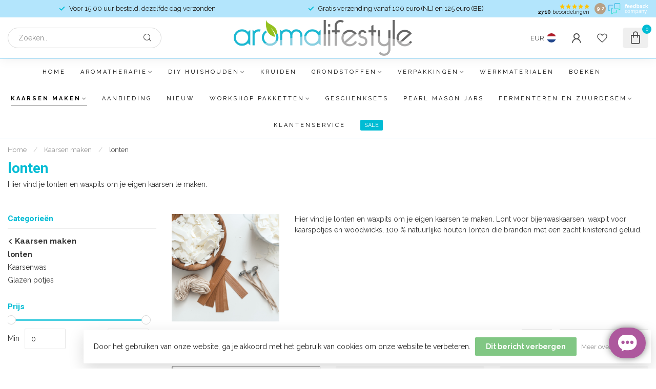

--- FILE ---
content_type: text/html;charset=utf-8
request_url: https://www.aromalifestyle.shop/kaarsen-maken/lonten/
body_size: 33517
content:
<!DOCTYPE html>
<html lang="nl">
  <head>
<link rel="preconnect" href="https://cdn.webshopapp.com">
<link rel="preconnect" href="https://fonts.googleapis.com">
<link rel="preconnect" href="https://fonts.gstatic.com" crossorigin>
<!--

    Theme Proxima | v1.0.0.1807202501_0_81856
    Theme designed and created by Dyvelopment - We are true e-commerce heroes!

    For custom Lightspeed eCom development or design contact us at www.dyvelopment.com

      _____                  _                                  _   
     |  __ \                | |                                | |  
     | |  | |_   ___   _____| | ___  _ __  _ __ ___   ___ _ __ | |_ 
     | |  | | | | \ \ / / _ \ |/ _ \| '_ \| '_ ` _ \ / _ \ '_ \| __|
     | |__| | |_| |\ V /  __/ | (_) | |_) | | | | | |  __/ | | | |_ 
     |_____/ \__, | \_/ \___|_|\___/| .__/|_| |_| |_|\___|_| |_|\__|
              __/ |                 | |                             
             |___/                  |_|                             
-->


<meta charset="utf-8"/>
<!-- [START] 'blocks/head.rain' -->
<!--

  (c) 2008-2025 Lightspeed Netherlands B.V.
  http://www.lightspeedhq.com
  Generated: 03-11-2025 @ 16:10:43

-->
<link rel="canonical" href="https://www.aromalifestyle.shop/kaarsen-maken/lonten/"/>
<link rel="alternate" href="https://www.aromalifestyle.shop/index.rss" type="application/rss+xml" title="Nieuwe producten"/>
<link href="https://cdn.webshopapp.com/assets/cookielaw.css?2025-02-20" rel="stylesheet" type="text/css"/>
<meta name="robots" content="noodp,noydir"/>
<meta property="og:url" content="https://www.aromalifestyle.shop/kaarsen-maken/lonten/?source=facebook"/>
<meta property="og:site_name" content="Aromalifestyle"/>
<meta property="og:title" content="lonten"/>
<meta property="og:description" content="Hier vind je lonten en waxpits om je eigen kaarsen te maken."/>
<script>
/* DyApps Theme Addons config */
if( !window.dyapps ){ window.dyapps = {}; }
window.dyapps.addons = {
 "enabled": true,
 "created_at": "03-10-2025 09:51:59",
 "settings": {
    "matrix_separator": ",",
    "filterGroupSwatches": [],
    "swatchesForCustomFields": [],
    "plan": {
     "can_variant_group": true,
     "can_stockify": true,
     "can_vat_switcher": true,
     "can_age_popup": true,
     "can_custom_qty": false,
     "can_data01_colors": false
    },
    "advancedVariants": {
     "enabled": false,
     "price_in_dropdown": true,
     "stockify_in_dropdown": true,
     "disable_out_of_stock": true,
     "grid_swatches_container_selector": ".dy-collection-grid-swatch-holder",
     "grid_swatches_position": "left",
     "grid_swatches_max_colors": 4,
     "grid_swatches_enabled": true,
     "variant_status_icon": false,
     "display_type": "select",
     "product_swatches_size": "default",
     "live_pricing": true
    },
    "age_popup": {
     "enabled": false,
     "logo_url": "",
     "image_footer_url": "",
     "text": {
                 
        "nl": {
         "content": "<h3>Bevestig je leeftijd<\/h3><p>Je moet 18 jaar of ouder zijn om deze website te bezoeken.<\/p>",
         "content_no": "<h3>Sorry!<\/h3><p>Je kunt deze website helaas niet bezoeken.<\/p>",
         "button_yes": "Ik ben 18 jaar of ouder",
         "button_no": "Ik ben jonger dan 18",
        }        }
    },
    "stockify": {
     "enabled": true,
     "stock_trigger_type": "outofstock",
     "optin_policy": false,
     "api": "https://my.dyapps.io/api/public/5d3ea072ca/stockify/subscribe",
     "text": {
                 
        "nl": {
         "email_placeholder": "Jouw e-mailadres",
         "button_trigger": "Geef me een seintje bij voorraad",
         "button_submit": "Houd me op de hoogte!",
         "title": "Laat je e-mailadres achter",
         "desc": "Helaas is dit product momenteel uitverkocht. Laat je e-mailadres achter en we sturen je een e-mail wanneer het product weer beschikbaar is.",
         "bottom_text": "We gebruiken je gegevens alleen voor deze email. Meer info in onze <a href=\"\/service\/privacy-policy\/\" target=\"_blank\">privacy policy<\/a>."
        }        }
    },
    "categoryBanners": {
     "enabled": true,
     "mobile_breakpoint": "576px",
     "category_banner": [],
     "banners": {
             }
    }
 },
 "swatches": {
 "default": {"is_default": true, "type": "multi", "values": {"background-size": "10px 10px", "background-position": "0 0, 0 5px, 5px -5px, -5px 0px", "background-image": "linear-gradient(45deg, rgba(100,100,100,0.3) 25%, transparent 25%),  linear-gradient(-45deg, rgba(100,100,100,0.3) 25%, transparent 25%),  linear-gradient(45deg, transparent 75%, rgba(100,100,100,0.3) 75%),  linear-gradient(-45deg, transparent 75%, rgba(100,100,100,0.3) 75%)"}} ,   }
};
</script>
<!--[if lt IE 9]>
<script src="https://cdn.webshopapp.com/assets/html5shiv.js?2025-02-20"></script>
<![endif]-->
<!-- [END] 'blocks/head.rain' -->

<title>lonten - Aromalifestyle</title>

<meta name="dyapps-addons-enabled" content="true">
<meta name="dyapps-addons-version" content="2022081001">
<meta name="dyapps-theme-name" content="Proxima">
<meta name="dyapps-theme-editor" content="false">

<meta name="description" content="Hier vind je lonten en waxpits om je eigen kaarsen te maken." />
<meta name="keywords" content="lont, kaarslont, waxpit, buitenkaars lont, tuinkaars, ronde lont, wiek, pit, kopen" />

<meta http-equiv="X-UA-Compatible" content="IE=edge">
<meta name="viewport" content="width=device-width, initial-scale=1">

<link rel="shortcut icon" href="https://cdn.webshopapp.com/shops/81856/themes/174539/v/2082119/assets/favicon.ico?20231031142343" type="image/x-icon" />
<link rel="preload" as="image" href="https://cdn.webshopapp.com/shops/81856/themes/174539/v/2082154/assets/logo.png?20231031142656">



<script src="https://cdn.webshopapp.com/shops/81856/themes/174539/assets/jquery-1-12-4-min.js?2025102411020920210102171433" defer></script>
<script>if(navigator.userAgent.indexOf("MSIE ") > -1 || navigator.userAgent.indexOf("Trident/") > -1) { document.write('<script src="https://cdn.webshopapp.com/shops/81856/themes/174539/assets/intersection-observer-polyfill.js?2025102411020920210102171433">\x3C/script>') }</script>

<style>/*!
 * Bootstrap Reboot v4.6.1 (https://getbootstrap.com/)
 * Copyright 2011-2021 The Bootstrap Authors
 * Copyright 2011-2021 Twitter, Inc.
 * Licensed under MIT (https://github.com/twbs/bootstrap/blob/main/LICENSE)
 * Forked from Normalize.css, licensed MIT (https://github.com/necolas/normalize.css/blob/master/LICENSE.md)
 */*,*::before,*::after{box-sizing:border-box}html{font-family:sans-serif;line-height:1.15;-webkit-text-size-adjust:100%;-webkit-tap-highlight-color:rgba(0,0,0,0)}article,aside,figcaption,figure,footer,header,hgroup,main,nav,section{display:block}body{margin:0;font-family:-apple-system,BlinkMacSystemFont,"Segoe UI",Roboto,"Helvetica Neue",Arial,"Noto Sans","Liberation Sans",sans-serif,"Apple Color Emoji","Segoe UI Emoji","Segoe UI Symbol","Noto Color Emoji";font-size:1rem;font-weight:400;line-height:1.42857143;color:#212529;text-align:left;background-color:#fff}[tabindex="-1"]:focus:not(:focus-visible){outline:0 !important}hr{box-sizing:content-box;height:0;overflow:visible}h1,h2,h3,h4,h5,h6{margin-top:0;margin-bottom:.5rem}p{margin-top:0;margin-bottom:1rem}abbr[title],abbr[data-original-title]{text-decoration:underline;text-decoration:underline dotted;cursor:help;border-bottom:0;text-decoration-skip-ink:none}address{margin-bottom:1rem;font-style:normal;line-height:inherit}ol,ul,dl{margin-top:0;margin-bottom:1rem}ol ol,ul ul,ol ul,ul ol{margin-bottom:0}dt{font-weight:700}dd{margin-bottom:.5rem;margin-left:0}blockquote{margin:0 0 1rem}b,strong{font-weight:bolder}small{font-size:80%}sub,sup{position:relative;font-size:75%;line-height:0;vertical-align:baseline}sub{bottom:-0.25em}sup{top:-0.5em}a{color:#007bff;text-decoration:none;background-color:transparent}a:hover{color:#0056b3;text-decoration:underline}a:not([href]):not([class]){color:inherit;text-decoration:none}a:not([href]):not([class]):hover{color:inherit;text-decoration:none}pre,code,kbd,samp{font-family:SFMono-Regular,Menlo,Monaco,Consolas,"Liberation Mono","Courier New",monospace;font-size:1em}pre{margin-top:0;margin-bottom:1rem;overflow:auto;-ms-overflow-style:scrollbar}figure{margin:0 0 1rem}img{vertical-align:middle;border-style:none}svg{overflow:hidden;vertical-align:middle}table{border-collapse:collapse}caption{padding-top:.75rem;padding-bottom:.75rem;color:#6c757d;text-align:left;caption-side:bottom}th{text-align:inherit;text-align:-webkit-match-parent}label{display:inline-block;margin-bottom:.5rem}button{border-radius:0}button:focus:not(:focus-visible){outline:0}input,button,select,optgroup,textarea{margin:0;font-family:inherit;font-size:inherit;line-height:inherit}button,input{overflow:visible}button,select{text-transform:none}[role=button]{cursor:pointer}select{word-wrap:normal}button,[type=button],[type=reset],[type=submit]{-webkit-appearance:button}button:not(:disabled),[type=button]:not(:disabled),[type=reset]:not(:disabled),[type=submit]:not(:disabled){cursor:pointer}button::-moz-focus-inner,[type=button]::-moz-focus-inner,[type=reset]::-moz-focus-inner,[type=submit]::-moz-focus-inner{padding:0;border-style:none}input[type=radio],input[type=checkbox]{box-sizing:border-box;padding:0}textarea{overflow:auto;resize:vertical}fieldset{min-width:0;padding:0;margin:0;border:0}legend{display:block;width:100%;max-width:100%;padding:0;margin-bottom:.5rem;font-size:1.5rem;line-height:inherit;color:inherit;white-space:normal}progress{vertical-align:baseline}[type=number]::-webkit-inner-spin-button,[type=number]::-webkit-outer-spin-button{height:auto}[type=search]{outline-offset:-2px;-webkit-appearance:none}[type=search]::-webkit-search-decoration{-webkit-appearance:none}::-webkit-file-upload-button{font:inherit;-webkit-appearance:button}output{display:inline-block}summary{display:list-item;cursor:pointer}template{display:none}[hidden]{display:none !important}/*!
 * Bootstrap Grid v4.6.1 (https://getbootstrap.com/)
 * Copyright 2011-2021 The Bootstrap Authors
 * Copyright 2011-2021 Twitter, Inc.
 * Licensed under MIT (https://github.com/twbs/bootstrap/blob/main/LICENSE)
 */html{box-sizing:border-box;-ms-overflow-style:scrollbar}*,*::before,*::after{box-sizing:inherit}.container,.container-fluid,.container-xl,.container-lg,.container-md,.container-sm{width:100%;padding-right:15px;padding-left:15px;margin-right:auto;margin-left:auto}@media(min-width: 576px){.container-sm,.container{max-width:540px}}@media(min-width: 768px){.container-md,.container-sm,.container{max-width:720px}}@media(min-width: 992px){.container-lg,.container-md,.container-sm,.container{max-width:960px}}@media(min-width: 1200px){.container-xl,.container-lg,.container-md,.container-sm,.container{max-width:1140px}}.row{display:flex;flex-wrap:wrap;margin-right:-15px;margin-left:-15px}.no-gutters{margin-right:0;margin-left:0}.no-gutters>.col,.no-gutters>[class*=col-]{padding-right:0;padding-left:0}.col-xl,.col-xl-auto,.col-xl-12,.col-xl-11,.col-xl-10,.col-xl-9,.col-xl-8,.col-xl-7,.col-xl-6,.col-xl-5,.col-xl-4,.col-xl-3,.col-xl-2,.col-xl-1,.col-lg,.col-lg-auto,.col-lg-12,.col-lg-11,.col-lg-10,.col-lg-9,.col-lg-8,.col-lg-7,.col-lg-6,.col-lg-5,.col-lg-4,.col-lg-3,.col-lg-2,.col-lg-1,.col-md,.col-md-auto,.col-md-12,.col-md-11,.col-md-10,.col-md-9,.col-md-8,.col-md-7,.col-md-6,.col-md-5,.col-md-4,.col-md-3,.col-md-2,.col-md-1,.col-sm,.col-sm-auto,.col-sm-12,.col-sm-11,.col-sm-10,.col-sm-9,.col-sm-8,.col-sm-7,.col-sm-6,.col-sm-5,.col-sm-4,.col-sm-3,.col-sm-2,.col-sm-1,.col,.col-auto,.col-12,.col-11,.col-10,.col-9,.col-8,.col-7,.col-6,.col-5,.col-4,.col-3,.col-2,.col-1{position:relative;width:100%;padding-right:15px;padding-left:15px}.col{flex-basis:0;flex-grow:1;max-width:100%}.row-cols-1>*{flex:0 0 100%;max-width:100%}.row-cols-2>*{flex:0 0 50%;max-width:50%}.row-cols-3>*{flex:0 0 33.3333333333%;max-width:33.3333333333%}.row-cols-4>*{flex:0 0 25%;max-width:25%}.row-cols-5>*{flex:0 0 20%;max-width:20%}.row-cols-6>*{flex:0 0 16.6666666667%;max-width:16.6666666667%}.col-auto{flex:0 0 auto;width:auto;max-width:100%}.col-1{flex:0 0 8.33333333%;max-width:8.33333333%}.col-2{flex:0 0 16.66666667%;max-width:16.66666667%}.col-3{flex:0 0 25%;max-width:25%}.col-4{flex:0 0 33.33333333%;max-width:33.33333333%}.col-5{flex:0 0 41.66666667%;max-width:41.66666667%}.col-6{flex:0 0 50%;max-width:50%}.col-7{flex:0 0 58.33333333%;max-width:58.33333333%}.col-8{flex:0 0 66.66666667%;max-width:66.66666667%}.col-9{flex:0 0 75%;max-width:75%}.col-10{flex:0 0 83.33333333%;max-width:83.33333333%}.col-11{flex:0 0 91.66666667%;max-width:91.66666667%}.col-12{flex:0 0 100%;max-width:100%}.order-first{order:-1}.order-last{order:13}.order-0{order:0}.order-1{order:1}.order-2{order:2}.order-3{order:3}.order-4{order:4}.order-5{order:5}.order-6{order:6}.order-7{order:7}.order-8{order:8}.order-9{order:9}.order-10{order:10}.order-11{order:11}.order-12{order:12}.offset-1{margin-left:8.33333333%}.offset-2{margin-left:16.66666667%}.offset-3{margin-left:25%}.offset-4{margin-left:33.33333333%}.offset-5{margin-left:41.66666667%}.offset-6{margin-left:50%}.offset-7{margin-left:58.33333333%}.offset-8{margin-left:66.66666667%}.offset-9{margin-left:75%}.offset-10{margin-left:83.33333333%}.offset-11{margin-left:91.66666667%}@media(min-width: 576px){.col-sm{flex-basis:0;flex-grow:1;max-width:100%}.row-cols-sm-1>*{flex:0 0 100%;max-width:100%}.row-cols-sm-2>*{flex:0 0 50%;max-width:50%}.row-cols-sm-3>*{flex:0 0 33.3333333333%;max-width:33.3333333333%}.row-cols-sm-4>*{flex:0 0 25%;max-width:25%}.row-cols-sm-5>*{flex:0 0 20%;max-width:20%}.row-cols-sm-6>*{flex:0 0 16.6666666667%;max-width:16.6666666667%}.col-sm-auto{flex:0 0 auto;width:auto;max-width:100%}.col-sm-1{flex:0 0 8.33333333%;max-width:8.33333333%}.col-sm-2{flex:0 0 16.66666667%;max-width:16.66666667%}.col-sm-3{flex:0 0 25%;max-width:25%}.col-sm-4{flex:0 0 33.33333333%;max-width:33.33333333%}.col-sm-5{flex:0 0 41.66666667%;max-width:41.66666667%}.col-sm-6{flex:0 0 50%;max-width:50%}.col-sm-7{flex:0 0 58.33333333%;max-width:58.33333333%}.col-sm-8{flex:0 0 66.66666667%;max-width:66.66666667%}.col-sm-9{flex:0 0 75%;max-width:75%}.col-sm-10{flex:0 0 83.33333333%;max-width:83.33333333%}.col-sm-11{flex:0 0 91.66666667%;max-width:91.66666667%}.col-sm-12{flex:0 0 100%;max-width:100%}.order-sm-first{order:-1}.order-sm-last{order:13}.order-sm-0{order:0}.order-sm-1{order:1}.order-sm-2{order:2}.order-sm-3{order:3}.order-sm-4{order:4}.order-sm-5{order:5}.order-sm-6{order:6}.order-sm-7{order:7}.order-sm-8{order:8}.order-sm-9{order:9}.order-sm-10{order:10}.order-sm-11{order:11}.order-sm-12{order:12}.offset-sm-0{margin-left:0}.offset-sm-1{margin-left:8.33333333%}.offset-sm-2{margin-left:16.66666667%}.offset-sm-3{margin-left:25%}.offset-sm-4{margin-left:33.33333333%}.offset-sm-5{margin-left:41.66666667%}.offset-sm-6{margin-left:50%}.offset-sm-7{margin-left:58.33333333%}.offset-sm-8{margin-left:66.66666667%}.offset-sm-9{margin-left:75%}.offset-sm-10{margin-left:83.33333333%}.offset-sm-11{margin-left:91.66666667%}}@media(min-width: 768px){.col-md{flex-basis:0;flex-grow:1;max-width:100%}.row-cols-md-1>*{flex:0 0 100%;max-width:100%}.row-cols-md-2>*{flex:0 0 50%;max-width:50%}.row-cols-md-3>*{flex:0 0 33.3333333333%;max-width:33.3333333333%}.row-cols-md-4>*{flex:0 0 25%;max-width:25%}.row-cols-md-5>*{flex:0 0 20%;max-width:20%}.row-cols-md-6>*{flex:0 0 16.6666666667%;max-width:16.6666666667%}.col-md-auto{flex:0 0 auto;width:auto;max-width:100%}.col-md-1{flex:0 0 8.33333333%;max-width:8.33333333%}.col-md-2{flex:0 0 16.66666667%;max-width:16.66666667%}.col-md-3{flex:0 0 25%;max-width:25%}.col-md-4{flex:0 0 33.33333333%;max-width:33.33333333%}.col-md-5{flex:0 0 41.66666667%;max-width:41.66666667%}.col-md-6{flex:0 0 50%;max-width:50%}.col-md-7{flex:0 0 58.33333333%;max-width:58.33333333%}.col-md-8{flex:0 0 66.66666667%;max-width:66.66666667%}.col-md-9{flex:0 0 75%;max-width:75%}.col-md-10{flex:0 0 83.33333333%;max-width:83.33333333%}.col-md-11{flex:0 0 91.66666667%;max-width:91.66666667%}.col-md-12{flex:0 0 100%;max-width:100%}.order-md-first{order:-1}.order-md-last{order:13}.order-md-0{order:0}.order-md-1{order:1}.order-md-2{order:2}.order-md-3{order:3}.order-md-4{order:4}.order-md-5{order:5}.order-md-6{order:6}.order-md-7{order:7}.order-md-8{order:8}.order-md-9{order:9}.order-md-10{order:10}.order-md-11{order:11}.order-md-12{order:12}.offset-md-0{margin-left:0}.offset-md-1{margin-left:8.33333333%}.offset-md-2{margin-left:16.66666667%}.offset-md-3{margin-left:25%}.offset-md-4{margin-left:33.33333333%}.offset-md-5{margin-left:41.66666667%}.offset-md-6{margin-left:50%}.offset-md-7{margin-left:58.33333333%}.offset-md-8{margin-left:66.66666667%}.offset-md-9{margin-left:75%}.offset-md-10{margin-left:83.33333333%}.offset-md-11{margin-left:91.66666667%}}@media(min-width: 992px){.col-lg{flex-basis:0;flex-grow:1;max-width:100%}.row-cols-lg-1>*{flex:0 0 100%;max-width:100%}.row-cols-lg-2>*{flex:0 0 50%;max-width:50%}.row-cols-lg-3>*{flex:0 0 33.3333333333%;max-width:33.3333333333%}.row-cols-lg-4>*{flex:0 0 25%;max-width:25%}.row-cols-lg-5>*{flex:0 0 20%;max-width:20%}.row-cols-lg-6>*{flex:0 0 16.6666666667%;max-width:16.6666666667%}.col-lg-auto{flex:0 0 auto;width:auto;max-width:100%}.col-lg-1{flex:0 0 8.33333333%;max-width:8.33333333%}.col-lg-2{flex:0 0 16.66666667%;max-width:16.66666667%}.col-lg-3{flex:0 0 25%;max-width:25%}.col-lg-4{flex:0 0 33.33333333%;max-width:33.33333333%}.col-lg-5{flex:0 0 41.66666667%;max-width:41.66666667%}.col-lg-6{flex:0 0 50%;max-width:50%}.col-lg-7{flex:0 0 58.33333333%;max-width:58.33333333%}.col-lg-8{flex:0 0 66.66666667%;max-width:66.66666667%}.col-lg-9{flex:0 0 75%;max-width:75%}.col-lg-10{flex:0 0 83.33333333%;max-width:83.33333333%}.col-lg-11{flex:0 0 91.66666667%;max-width:91.66666667%}.col-lg-12{flex:0 0 100%;max-width:100%}.order-lg-first{order:-1}.order-lg-last{order:13}.order-lg-0{order:0}.order-lg-1{order:1}.order-lg-2{order:2}.order-lg-3{order:3}.order-lg-4{order:4}.order-lg-5{order:5}.order-lg-6{order:6}.order-lg-7{order:7}.order-lg-8{order:8}.order-lg-9{order:9}.order-lg-10{order:10}.order-lg-11{order:11}.order-lg-12{order:12}.offset-lg-0{margin-left:0}.offset-lg-1{margin-left:8.33333333%}.offset-lg-2{margin-left:16.66666667%}.offset-lg-3{margin-left:25%}.offset-lg-4{margin-left:33.33333333%}.offset-lg-5{margin-left:41.66666667%}.offset-lg-6{margin-left:50%}.offset-lg-7{margin-left:58.33333333%}.offset-lg-8{margin-left:66.66666667%}.offset-lg-9{margin-left:75%}.offset-lg-10{margin-left:83.33333333%}.offset-lg-11{margin-left:91.66666667%}}@media(min-width: 1200px){.col-xl{flex-basis:0;flex-grow:1;max-width:100%}.row-cols-xl-1>*{flex:0 0 100%;max-width:100%}.row-cols-xl-2>*{flex:0 0 50%;max-width:50%}.row-cols-xl-3>*{flex:0 0 33.3333333333%;max-width:33.3333333333%}.row-cols-xl-4>*{flex:0 0 25%;max-width:25%}.row-cols-xl-5>*{flex:0 0 20%;max-width:20%}.row-cols-xl-6>*{flex:0 0 16.6666666667%;max-width:16.6666666667%}.col-xl-auto{flex:0 0 auto;width:auto;max-width:100%}.col-xl-1{flex:0 0 8.33333333%;max-width:8.33333333%}.col-xl-2{flex:0 0 16.66666667%;max-width:16.66666667%}.col-xl-3{flex:0 0 25%;max-width:25%}.col-xl-4{flex:0 0 33.33333333%;max-width:33.33333333%}.col-xl-5{flex:0 0 41.66666667%;max-width:41.66666667%}.col-xl-6{flex:0 0 50%;max-width:50%}.col-xl-7{flex:0 0 58.33333333%;max-width:58.33333333%}.col-xl-8{flex:0 0 66.66666667%;max-width:66.66666667%}.col-xl-9{flex:0 0 75%;max-width:75%}.col-xl-10{flex:0 0 83.33333333%;max-width:83.33333333%}.col-xl-11{flex:0 0 91.66666667%;max-width:91.66666667%}.col-xl-12{flex:0 0 100%;max-width:100%}.order-xl-first{order:-1}.order-xl-last{order:13}.order-xl-0{order:0}.order-xl-1{order:1}.order-xl-2{order:2}.order-xl-3{order:3}.order-xl-4{order:4}.order-xl-5{order:5}.order-xl-6{order:6}.order-xl-7{order:7}.order-xl-8{order:8}.order-xl-9{order:9}.order-xl-10{order:10}.order-xl-11{order:11}.order-xl-12{order:12}.offset-xl-0{margin-left:0}.offset-xl-1{margin-left:8.33333333%}.offset-xl-2{margin-left:16.66666667%}.offset-xl-3{margin-left:25%}.offset-xl-4{margin-left:33.33333333%}.offset-xl-5{margin-left:41.66666667%}.offset-xl-6{margin-left:50%}.offset-xl-7{margin-left:58.33333333%}.offset-xl-8{margin-left:66.66666667%}.offset-xl-9{margin-left:75%}.offset-xl-10{margin-left:83.33333333%}.offset-xl-11{margin-left:91.66666667%}}.d-none{display:none !important}.d-inline{display:inline !important}.d-inline-block{display:inline-block !important}.d-block{display:block !important}.d-table{display:table !important}.d-table-row{display:table-row !important}.d-table-cell{display:table-cell !important}.d-flex{display:flex !important}.d-inline-flex{display:inline-flex !important}@media(min-width: 576px){.d-sm-none{display:none !important}.d-sm-inline{display:inline !important}.d-sm-inline-block{display:inline-block !important}.d-sm-block{display:block !important}.d-sm-table{display:table !important}.d-sm-table-row{display:table-row !important}.d-sm-table-cell{display:table-cell !important}.d-sm-flex{display:flex !important}.d-sm-inline-flex{display:inline-flex !important}}@media(min-width: 768px){.d-md-none{display:none !important}.d-md-inline{display:inline !important}.d-md-inline-block{display:inline-block !important}.d-md-block{display:block !important}.d-md-table{display:table !important}.d-md-table-row{display:table-row !important}.d-md-table-cell{display:table-cell !important}.d-md-flex{display:flex !important}.d-md-inline-flex{display:inline-flex !important}}@media(min-width: 992px){.d-lg-none{display:none !important}.d-lg-inline{display:inline !important}.d-lg-inline-block{display:inline-block !important}.d-lg-block{display:block !important}.d-lg-table{display:table !important}.d-lg-table-row{display:table-row !important}.d-lg-table-cell{display:table-cell !important}.d-lg-flex{display:flex !important}.d-lg-inline-flex{display:inline-flex !important}}@media(min-width: 1200px){.d-xl-none{display:none !important}.d-xl-inline{display:inline !important}.d-xl-inline-block{display:inline-block !important}.d-xl-block{display:block !important}.d-xl-table{display:table !important}.d-xl-table-row{display:table-row !important}.d-xl-table-cell{display:table-cell !important}.d-xl-flex{display:flex !important}.d-xl-inline-flex{display:inline-flex !important}}@media print{.d-print-none{display:none !important}.d-print-inline{display:inline !important}.d-print-inline-block{display:inline-block !important}.d-print-block{display:block !important}.d-print-table{display:table !important}.d-print-table-row{display:table-row !important}.d-print-table-cell{display:table-cell !important}.d-print-flex{display:flex !important}.d-print-inline-flex{display:inline-flex !important}}.flex-row{flex-direction:row !important}.flex-column{flex-direction:column !important}.flex-row-reverse{flex-direction:row-reverse !important}.flex-column-reverse{flex-direction:column-reverse !important}.flex-wrap{flex-wrap:wrap !important}.flex-nowrap{flex-wrap:nowrap !important}.flex-wrap-reverse{flex-wrap:wrap-reverse !important}.flex-fill{flex:1 1 auto !important}.flex-grow-0{flex-grow:0 !important}.flex-grow-1{flex-grow:1 !important}.flex-shrink-0{flex-shrink:0 !important}.flex-shrink-1{flex-shrink:1 !important}.justify-content-start{justify-content:flex-start !important}.justify-content-end{justify-content:flex-end !important}.justify-content-center{justify-content:center !important}.justify-content-between{justify-content:space-between !important}.justify-content-around{justify-content:space-around !important}.align-items-start{align-items:flex-start !important}.align-items-end{align-items:flex-end !important}.align-items-center{align-items:center !important}.align-items-baseline{align-items:baseline !important}.align-items-stretch{align-items:stretch !important}.align-content-start{align-content:flex-start !important}.align-content-end{align-content:flex-end !important}.align-content-center{align-content:center !important}.align-content-between{align-content:space-between !important}.align-content-around{align-content:space-around !important}.align-content-stretch{align-content:stretch !important}.align-self-auto{align-self:auto !important}.align-self-start{align-self:flex-start !important}.align-self-end{align-self:flex-end !important}.align-self-center{align-self:center !important}.align-self-baseline{align-self:baseline !important}.align-self-stretch{align-self:stretch !important}@media(min-width: 576px){.flex-sm-row{flex-direction:row !important}.flex-sm-column{flex-direction:column !important}.flex-sm-row-reverse{flex-direction:row-reverse !important}.flex-sm-column-reverse{flex-direction:column-reverse !important}.flex-sm-wrap{flex-wrap:wrap !important}.flex-sm-nowrap{flex-wrap:nowrap !important}.flex-sm-wrap-reverse{flex-wrap:wrap-reverse !important}.flex-sm-fill{flex:1 1 auto !important}.flex-sm-grow-0{flex-grow:0 !important}.flex-sm-grow-1{flex-grow:1 !important}.flex-sm-shrink-0{flex-shrink:0 !important}.flex-sm-shrink-1{flex-shrink:1 !important}.justify-content-sm-start{justify-content:flex-start !important}.justify-content-sm-end{justify-content:flex-end !important}.justify-content-sm-center{justify-content:center !important}.justify-content-sm-between{justify-content:space-between !important}.justify-content-sm-around{justify-content:space-around !important}.align-items-sm-start{align-items:flex-start !important}.align-items-sm-end{align-items:flex-end !important}.align-items-sm-center{align-items:center !important}.align-items-sm-baseline{align-items:baseline !important}.align-items-sm-stretch{align-items:stretch !important}.align-content-sm-start{align-content:flex-start !important}.align-content-sm-end{align-content:flex-end !important}.align-content-sm-center{align-content:center !important}.align-content-sm-between{align-content:space-between !important}.align-content-sm-around{align-content:space-around !important}.align-content-sm-stretch{align-content:stretch !important}.align-self-sm-auto{align-self:auto !important}.align-self-sm-start{align-self:flex-start !important}.align-self-sm-end{align-self:flex-end !important}.align-self-sm-center{align-self:center !important}.align-self-sm-baseline{align-self:baseline !important}.align-self-sm-stretch{align-self:stretch !important}}@media(min-width: 768px){.flex-md-row{flex-direction:row !important}.flex-md-column{flex-direction:column !important}.flex-md-row-reverse{flex-direction:row-reverse !important}.flex-md-column-reverse{flex-direction:column-reverse !important}.flex-md-wrap{flex-wrap:wrap !important}.flex-md-nowrap{flex-wrap:nowrap !important}.flex-md-wrap-reverse{flex-wrap:wrap-reverse !important}.flex-md-fill{flex:1 1 auto !important}.flex-md-grow-0{flex-grow:0 !important}.flex-md-grow-1{flex-grow:1 !important}.flex-md-shrink-0{flex-shrink:0 !important}.flex-md-shrink-1{flex-shrink:1 !important}.justify-content-md-start{justify-content:flex-start !important}.justify-content-md-end{justify-content:flex-end !important}.justify-content-md-center{justify-content:center !important}.justify-content-md-between{justify-content:space-between !important}.justify-content-md-around{justify-content:space-around !important}.align-items-md-start{align-items:flex-start !important}.align-items-md-end{align-items:flex-end !important}.align-items-md-center{align-items:center !important}.align-items-md-baseline{align-items:baseline !important}.align-items-md-stretch{align-items:stretch !important}.align-content-md-start{align-content:flex-start !important}.align-content-md-end{align-content:flex-end !important}.align-content-md-center{align-content:center !important}.align-content-md-between{align-content:space-between !important}.align-content-md-around{align-content:space-around !important}.align-content-md-stretch{align-content:stretch !important}.align-self-md-auto{align-self:auto !important}.align-self-md-start{align-self:flex-start !important}.align-self-md-end{align-self:flex-end !important}.align-self-md-center{align-self:center !important}.align-self-md-baseline{align-self:baseline !important}.align-self-md-stretch{align-self:stretch !important}}@media(min-width: 992px){.flex-lg-row{flex-direction:row !important}.flex-lg-column{flex-direction:column !important}.flex-lg-row-reverse{flex-direction:row-reverse !important}.flex-lg-column-reverse{flex-direction:column-reverse !important}.flex-lg-wrap{flex-wrap:wrap !important}.flex-lg-nowrap{flex-wrap:nowrap !important}.flex-lg-wrap-reverse{flex-wrap:wrap-reverse !important}.flex-lg-fill{flex:1 1 auto !important}.flex-lg-grow-0{flex-grow:0 !important}.flex-lg-grow-1{flex-grow:1 !important}.flex-lg-shrink-0{flex-shrink:0 !important}.flex-lg-shrink-1{flex-shrink:1 !important}.justify-content-lg-start{justify-content:flex-start !important}.justify-content-lg-end{justify-content:flex-end !important}.justify-content-lg-center{justify-content:center !important}.justify-content-lg-between{justify-content:space-between !important}.justify-content-lg-around{justify-content:space-around !important}.align-items-lg-start{align-items:flex-start !important}.align-items-lg-end{align-items:flex-end !important}.align-items-lg-center{align-items:center !important}.align-items-lg-baseline{align-items:baseline !important}.align-items-lg-stretch{align-items:stretch !important}.align-content-lg-start{align-content:flex-start !important}.align-content-lg-end{align-content:flex-end !important}.align-content-lg-center{align-content:center !important}.align-content-lg-between{align-content:space-between !important}.align-content-lg-around{align-content:space-around !important}.align-content-lg-stretch{align-content:stretch !important}.align-self-lg-auto{align-self:auto !important}.align-self-lg-start{align-self:flex-start !important}.align-self-lg-end{align-self:flex-end !important}.align-self-lg-center{align-self:center !important}.align-self-lg-baseline{align-self:baseline !important}.align-self-lg-stretch{align-self:stretch !important}}@media(min-width: 1200px){.flex-xl-row{flex-direction:row !important}.flex-xl-column{flex-direction:column !important}.flex-xl-row-reverse{flex-direction:row-reverse !important}.flex-xl-column-reverse{flex-direction:column-reverse !important}.flex-xl-wrap{flex-wrap:wrap !important}.flex-xl-nowrap{flex-wrap:nowrap !important}.flex-xl-wrap-reverse{flex-wrap:wrap-reverse !important}.flex-xl-fill{flex:1 1 auto !important}.flex-xl-grow-0{flex-grow:0 !important}.flex-xl-grow-1{flex-grow:1 !important}.flex-xl-shrink-0{flex-shrink:0 !important}.flex-xl-shrink-1{flex-shrink:1 !important}.justify-content-xl-start{justify-content:flex-start !important}.justify-content-xl-end{justify-content:flex-end !important}.justify-content-xl-center{justify-content:center !important}.justify-content-xl-between{justify-content:space-between !important}.justify-content-xl-around{justify-content:space-around !important}.align-items-xl-start{align-items:flex-start !important}.align-items-xl-end{align-items:flex-end !important}.align-items-xl-center{align-items:center !important}.align-items-xl-baseline{align-items:baseline !important}.align-items-xl-stretch{align-items:stretch !important}.align-content-xl-start{align-content:flex-start !important}.align-content-xl-end{align-content:flex-end !important}.align-content-xl-center{align-content:center !important}.align-content-xl-between{align-content:space-between !important}.align-content-xl-around{align-content:space-around !important}.align-content-xl-stretch{align-content:stretch !important}.align-self-xl-auto{align-self:auto !important}.align-self-xl-start{align-self:flex-start !important}.align-self-xl-end{align-self:flex-end !important}.align-self-xl-center{align-self:center !important}.align-self-xl-baseline{align-self:baseline !important}.align-self-xl-stretch{align-self:stretch !important}}.m-0{margin:0 !important}.mt-0,.my-0{margin-top:0 !important}.mr-0,.mx-0{margin-right:0 !important}.mb-0,.my-0{margin-bottom:0 !important}.ml-0,.mx-0{margin-left:0 !important}.m-1{margin:5px !important}.mt-1,.my-1{margin-top:5px !important}.mr-1,.mx-1{margin-right:5px !important}.mb-1,.my-1{margin-bottom:5px !important}.ml-1,.mx-1{margin-left:5px !important}.m-2{margin:10px !important}.mt-2,.my-2{margin-top:10px !important}.mr-2,.mx-2{margin-right:10px !important}.mb-2,.my-2{margin-bottom:10px !important}.ml-2,.mx-2{margin-left:10px !important}.m-3{margin:15px !important}.mt-3,.my-3{margin-top:15px !important}.mr-3,.mx-3{margin-right:15px !important}.mb-3,.my-3{margin-bottom:15px !important}.ml-3,.mx-3{margin-left:15px !important}.m-4{margin:30px !important}.mt-4,.my-4{margin-top:30px !important}.mr-4,.mx-4{margin-right:30px !important}.mb-4,.my-4{margin-bottom:30px !important}.ml-4,.mx-4{margin-left:30px !important}.m-5{margin:50px !important}.mt-5,.my-5{margin-top:50px !important}.mr-5,.mx-5{margin-right:50px !important}.mb-5,.my-5{margin-bottom:50px !important}.ml-5,.mx-5{margin-left:50px !important}.m-6{margin:80px !important}.mt-6,.my-6{margin-top:80px !important}.mr-6,.mx-6{margin-right:80px !important}.mb-6,.my-6{margin-bottom:80px !important}.ml-6,.mx-6{margin-left:80px !important}.p-0{padding:0 !important}.pt-0,.py-0{padding-top:0 !important}.pr-0,.px-0{padding-right:0 !important}.pb-0,.py-0{padding-bottom:0 !important}.pl-0,.px-0{padding-left:0 !important}.p-1{padding:5px !important}.pt-1,.py-1{padding-top:5px !important}.pr-1,.px-1{padding-right:5px !important}.pb-1,.py-1{padding-bottom:5px !important}.pl-1,.px-1{padding-left:5px !important}.p-2{padding:10px !important}.pt-2,.py-2{padding-top:10px !important}.pr-2,.px-2{padding-right:10px !important}.pb-2,.py-2{padding-bottom:10px !important}.pl-2,.px-2{padding-left:10px !important}.p-3{padding:15px !important}.pt-3,.py-3{padding-top:15px !important}.pr-3,.px-3{padding-right:15px !important}.pb-3,.py-3{padding-bottom:15px !important}.pl-3,.px-3{padding-left:15px !important}.p-4{padding:30px !important}.pt-4,.py-4{padding-top:30px !important}.pr-4,.px-4{padding-right:30px !important}.pb-4,.py-4{padding-bottom:30px !important}.pl-4,.px-4{padding-left:30px !important}.p-5{padding:50px !important}.pt-5,.py-5{padding-top:50px !important}.pr-5,.px-5{padding-right:50px !important}.pb-5,.py-5{padding-bottom:50px !important}.pl-5,.px-5{padding-left:50px !important}.p-6{padding:80px !important}.pt-6,.py-6{padding-top:80px !important}.pr-6,.px-6{padding-right:80px !important}.pb-6,.py-6{padding-bottom:80px !important}.pl-6,.px-6{padding-left:80px !important}.m-n1{margin:-5px !important}.mt-n1,.my-n1{margin-top:-5px !important}.mr-n1,.mx-n1{margin-right:-5px !important}.mb-n1,.my-n1{margin-bottom:-5px !important}.ml-n1,.mx-n1{margin-left:-5px !important}.m-n2{margin:-10px !important}.mt-n2,.my-n2{margin-top:-10px !important}.mr-n2,.mx-n2{margin-right:-10px !important}.mb-n2,.my-n2{margin-bottom:-10px !important}.ml-n2,.mx-n2{margin-left:-10px !important}.m-n3{margin:-15px !important}.mt-n3,.my-n3{margin-top:-15px !important}.mr-n3,.mx-n3{margin-right:-15px !important}.mb-n3,.my-n3{margin-bottom:-15px !important}.ml-n3,.mx-n3{margin-left:-15px !important}.m-n4{margin:-30px !important}.mt-n4,.my-n4{margin-top:-30px !important}.mr-n4,.mx-n4{margin-right:-30px !important}.mb-n4,.my-n4{margin-bottom:-30px !important}.ml-n4,.mx-n4{margin-left:-30px !important}.m-n5{margin:-50px !important}.mt-n5,.my-n5{margin-top:-50px !important}.mr-n5,.mx-n5{margin-right:-50px !important}.mb-n5,.my-n5{margin-bottom:-50px !important}.ml-n5,.mx-n5{margin-left:-50px !important}.m-n6{margin:-80px !important}.mt-n6,.my-n6{margin-top:-80px !important}.mr-n6,.mx-n6{margin-right:-80px !important}.mb-n6,.my-n6{margin-bottom:-80px !important}.ml-n6,.mx-n6{margin-left:-80px !important}.m-auto{margin:auto !important}.mt-auto,.my-auto{margin-top:auto !important}.mr-auto,.mx-auto{margin-right:auto !important}.mb-auto,.my-auto{margin-bottom:auto !important}.ml-auto,.mx-auto{margin-left:auto !important}@media(min-width: 576px){.m-sm-0{margin:0 !important}.mt-sm-0,.my-sm-0{margin-top:0 !important}.mr-sm-0,.mx-sm-0{margin-right:0 !important}.mb-sm-0,.my-sm-0{margin-bottom:0 !important}.ml-sm-0,.mx-sm-0{margin-left:0 !important}.m-sm-1{margin:5px !important}.mt-sm-1,.my-sm-1{margin-top:5px !important}.mr-sm-1,.mx-sm-1{margin-right:5px !important}.mb-sm-1,.my-sm-1{margin-bottom:5px !important}.ml-sm-1,.mx-sm-1{margin-left:5px !important}.m-sm-2{margin:10px !important}.mt-sm-2,.my-sm-2{margin-top:10px !important}.mr-sm-2,.mx-sm-2{margin-right:10px !important}.mb-sm-2,.my-sm-2{margin-bottom:10px !important}.ml-sm-2,.mx-sm-2{margin-left:10px !important}.m-sm-3{margin:15px !important}.mt-sm-3,.my-sm-3{margin-top:15px !important}.mr-sm-3,.mx-sm-3{margin-right:15px !important}.mb-sm-3,.my-sm-3{margin-bottom:15px !important}.ml-sm-3,.mx-sm-3{margin-left:15px !important}.m-sm-4{margin:30px !important}.mt-sm-4,.my-sm-4{margin-top:30px !important}.mr-sm-4,.mx-sm-4{margin-right:30px !important}.mb-sm-4,.my-sm-4{margin-bottom:30px !important}.ml-sm-4,.mx-sm-4{margin-left:30px !important}.m-sm-5{margin:50px !important}.mt-sm-5,.my-sm-5{margin-top:50px !important}.mr-sm-5,.mx-sm-5{margin-right:50px !important}.mb-sm-5,.my-sm-5{margin-bottom:50px !important}.ml-sm-5,.mx-sm-5{margin-left:50px !important}.m-sm-6{margin:80px !important}.mt-sm-6,.my-sm-6{margin-top:80px !important}.mr-sm-6,.mx-sm-6{margin-right:80px !important}.mb-sm-6,.my-sm-6{margin-bottom:80px !important}.ml-sm-6,.mx-sm-6{margin-left:80px !important}.p-sm-0{padding:0 !important}.pt-sm-0,.py-sm-0{padding-top:0 !important}.pr-sm-0,.px-sm-0{padding-right:0 !important}.pb-sm-0,.py-sm-0{padding-bottom:0 !important}.pl-sm-0,.px-sm-0{padding-left:0 !important}.p-sm-1{padding:5px !important}.pt-sm-1,.py-sm-1{padding-top:5px !important}.pr-sm-1,.px-sm-1{padding-right:5px !important}.pb-sm-1,.py-sm-1{padding-bottom:5px !important}.pl-sm-1,.px-sm-1{padding-left:5px !important}.p-sm-2{padding:10px !important}.pt-sm-2,.py-sm-2{padding-top:10px !important}.pr-sm-2,.px-sm-2{padding-right:10px !important}.pb-sm-2,.py-sm-2{padding-bottom:10px !important}.pl-sm-2,.px-sm-2{padding-left:10px !important}.p-sm-3{padding:15px !important}.pt-sm-3,.py-sm-3{padding-top:15px !important}.pr-sm-3,.px-sm-3{padding-right:15px !important}.pb-sm-3,.py-sm-3{padding-bottom:15px !important}.pl-sm-3,.px-sm-3{padding-left:15px !important}.p-sm-4{padding:30px !important}.pt-sm-4,.py-sm-4{padding-top:30px !important}.pr-sm-4,.px-sm-4{padding-right:30px !important}.pb-sm-4,.py-sm-4{padding-bottom:30px !important}.pl-sm-4,.px-sm-4{padding-left:30px !important}.p-sm-5{padding:50px !important}.pt-sm-5,.py-sm-5{padding-top:50px !important}.pr-sm-5,.px-sm-5{padding-right:50px !important}.pb-sm-5,.py-sm-5{padding-bottom:50px !important}.pl-sm-5,.px-sm-5{padding-left:50px !important}.p-sm-6{padding:80px !important}.pt-sm-6,.py-sm-6{padding-top:80px !important}.pr-sm-6,.px-sm-6{padding-right:80px !important}.pb-sm-6,.py-sm-6{padding-bottom:80px !important}.pl-sm-6,.px-sm-6{padding-left:80px !important}.m-sm-n1{margin:-5px !important}.mt-sm-n1,.my-sm-n1{margin-top:-5px !important}.mr-sm-n1,.mx-sm-n1{margin-right:-5px !important}.mb-sm-n1,.my-sm-n1{margin-bottom:-5px !important}.ml-sm-n1,.mx-sm-n1{margin-left:-5px !important}.m-sm-n2{margin:-10px !important}.mt-sm-n2,.my-sm-n2{margin-top:-10px !important}.mr-sm-n2,.mx-sm-n2{margin-right:-10px !important}.mb-sm-n2,.my-sm-n2{margin-bottom:-10px !important}.ml-sm-n2,.mx-sm-n2{margin-left:-10px !important}.m-sm-n3{margin:-15px !important}.mt-sm-n3,.my-sm-n3{margin-top:-15px !important}.mr-sm-n3,.mx-sm-n3{margin-right:-15px !important}.mb-sm-n3,.my-sm-n3{margin-bottom:-15px !important}.ml-sm-n3,.mx-sm-n3{margin-left:-15px !important}.m-sm-n4{margin:-30px !important}.mt-sm-n4,.my-sm-n4{margin-top:-30px !important}.mr-sm-n4,.mx-sm-n4{margin-right:-30px !important}.mb-sm-n4,.my-sm-n4{margin-bottom:-30px !important}.ml-sm-n4,.mx-sm-n4{margin-left:-30px !important}.m-sm-n5{margin:-50px !important}.mt-sm-n5,.my-sm-n5{margin-top:-50px !important}.mr-sm-n5,.mx-sm-n5{margin-right:-50px !important}.mb-sm-n5,.my-sm-n5{margin-bottom:-50px !important}.ml-sm-n5,.mx-sm-n5{margin-left:-50px !important}.m-sm-n6{margin:-80px !important}.mt-sm-n6,.my-sm-n6{margin-top:-80px !important}.mr-sm-n6,.mx-sm-n6{margin-right:-80px !important}.mb-sm-n6,.my-sm-n6{margin-bottom:-80px !important}.ml-sm-n6,.mx-sm-n6{margin-left:-80px !important}.m-sm-auto{margin:auto !important}.mt-sm-auto,.my-sm-auto{margin-top:auto !important}.mr-sm-auto,.mx-sm-auto{margin-right:auto !important}.mb-sm-auto,.my-sm-auto{margin-bottom:auto !important}.ml-sm-auto,.mx-sm-auto{margin-left:auto !important}}@media(min-width: 768px){.m-md-0{margin:0 !important}.mt-md-0,.my-md-0{margin-top:0 !important}.mr-md-0,.mx-md-0{margin-right:0 !important}.mb-md-0,.my-md-0{margin-bottom:0 !important}.ml-md-0,.mx-md-0{margin-left:0 !important}.m-md-1{margin:5px !important}.mt-md-1,.my-md-1{margin-top:5px !important}.mr-md-1,.mx-md-1{margin-right:5px !important}.mb-md-1,.my-md-1{margin-bottom:5px !important}.ml-md-1,.mx-md-1{margin-left:5px !important}.m-md-2{margin:10px !important}.mt-md-2,.my-md-2{margin-top:10px !important}.mr-md-2,.mx-md-2{margin-right:10px !important}.mb-md-2,.my-md-2{margin-bottom:10px !important}.ml-md-2,.mx-md-2{margin-left:10px !important}.m-md-3{margin:15px !important}.mt-md-3,.my-md-3{margin-top:15px !important}.mr-md-3,.mx-md-3{margin-right:15px !important}.mb-md-3,.my-md-3{margin-bottom:15px !important}.ml-md-3,.mx-md-3{margin-left:15px !important}.m-md-4{margin:30px !important}.mt-md-4,.my-md-4{margin-top:30px !important}.mr-md-4,.mx-md-4{margin-right:30px !important}.mb-md-4,.my-md-4{margin-bottom:30px !important}.ml-md-4,.mx-md-4{margin-left:30px !important}.m-md-5{margin:50px !important}.mt-md-5,.my-md-5{margin-top:50px !important}.mr-md-5,.mx-md-5{margin-right:50px !important}.mb-md-5,.my-md-5{margin-bottom:50px !important}.ml-md-5,.mx-md-5{margin-left:50px !important}.m-md-6{margin:80px !important}.mt-md-6,.my-md-6{margin-top:80px !important}.mr-md-6,.mx-md-6{margin-right:80px !important}.mb-md-6,.my-md-6{margin-bottom:80px !important}.ml-md-6,.mx-md-6{margin-left:80px !important}.p-md-0{padding:0 !important}.pt-md-0,.py-md-0{padding-top:0 !important}.pr-md-0,.px-md-0{padding-right:0 !important}.pb-md-0,.py-md-0{padding-bottom:0 !important}.pl-md-0,.px-md-0{padding-left:0 !important}.p-md-1{padding:5px !important}.pt-md-1,.py-md-1{padding-top:5px !important}.pr-md-1,.px-md-1{padding-right:5px !important}.pb-md-1,.py-md-1{padding-bottom:5px !important}.pl-md-1,.px-md-1{padding-left:5px !important}.p-md-2{padding:10px !important}.pt-md-2,.py-md-2{padding-top:10px !important}.pr-md-2,.px-md-2{padding-right:10px !important}.pb-md-2,.py-md-2{padding-bottom:10px !important}.pl-md-2,.px-md-2{padding-left:10px !important}.p-md-3{padding:15px !important}.pt-md-3,.py-md-3{padding-top:15px !important}.pr-md-3,.px-md-3{padding-right:15px !important}.pb-md-3,.py-md-3{padding-bottom:15px !important}.pl-md-3,.px-md-3{padding-left:15px !important}.p-md-4{padding:30px !important}.pt-md-4,.py-md-4{padding-top:30px !important}.pr-md-4,.px-md-4{padding-right:30px !important}.pb-md-4,.py-md-4{padding-bottom:30px !important}.pl-md-4,.px-md-4{padding-left:30px !important}.p-md-5{padding:50px !important}.pt-md-5,.py-md-5{padding-top:50px !important}.pr-md-5,.px-md-5{padding-right:50px !important}.pb-md-5,.py-md-5{padding-bottom:50px !important}.pl-md-5,.px-md-5{padding-left:50px !important}.p-md-6{padding:80px !important}.pt-md-6,.py-md-6{padding-top:80px !important}.pr-md-6,.px-md-6{padding-right:80px !important}.pb-md-6,.py-md-6{padding-bottom:80px !important}.pl-md-6,.px-md-6{padding-left:80px !important}.m-md-n1{margin:-5px !important}.mt-md-n1,.my-md-n1{margin-top:-5px !important}.mr-md-n1,.mx-md-n1{margin-right:-5px !important}.mb-md-n1,.my-md-n1{margin-bottom:-5px !important}.ml-md-n1,.mx-md-n1{margin-left:-5px !important}.m-md-n2{margin:-10px !important}.mt-md-n2,.my-md-n2{margin-top:-10px !important}.mr-md-n2,.mx-md-n2{margin-right:-10px !important}.mb-md-n2,.my-md-n2{margin-bottom:-10px !important}.ml-md-n2,.mx-md-n2{margin-left:-10px !important}.m-md-n3{margin:-15px !important}.mt-md-n3,.my-md-n3{margin-top:-15px !important}.mr-md-n3,.mx-md-n3{margin-right:-15px !important}.mb-md-n3,.my-md-n3{margin-bottom:-15px !important}.ml-md-n3,.mx-md-n3{margin-left:-15px !important}.m-md-n4{margin:-30px !important}.mt-md-n4,.my-md-n4{margin-top:-30px !important}.mr-md-n4,.mx-md-n4{margin-right:-30px !important}.mb-md-n4,.my-md-n4{margin-bottom:-30px !important}.ml-md-n4,.mx-md-n4{margin-left:-30px !important}.m-md-n5{margin:-50px !important}.mt-md-n5,.my-md-n5{margin-top:-50px !important}.mr-md-n5,.mx-md-n5{margin-right:-50px !important}.mb-md-n5,.my-md-n5{margin-bottom:-50px !important}.ml-md-n5,.mx-md-n5{margin-left:-50px !important}.m-md-n6{margin:-80px !important}.mt-md-n6,.my-md-n6{margin-top:-80px !important}.mr-md-n6,.mx-md-n6{margin-right:-80px !important}.mb-md-n6,.my-md-n6{margin-bottom:-80px !important}.ml-md-n6,.mx-md-n6{margin-left:-80px !important}.m-md-auto{margin:auto !important}.mt-md-auto,.my-md-auto{margin-top:auto !important}.mr-md-auto,.mx-md-auto{margin-right:auto !important}.mb-md-auto,.my-md-auto{margin-bottom:auto !important}.ml-md-auto,.mx-md-auto{margin-left:auto !important}}@media(min-width: 992px){.m-lg-0{margin:0 !important}.mt-lg-0,.my-lg-0{margin-top:0 !important}.mr-lg-0,.mx-lg-0{margin-right:0 !important}.mb-lg-0,.my-lg-0{margin-bottom:0 !important}.ml-lg-0,.mx-lg-0{margin-left:0 !important}.m-lg-1{margin:5px !important}.mt-lg-1,.my-lg-1{margin-top:5px !important}.mr-lg-1,.mx-lg-1{margin-right:5px !important}.mb-lg-1,.my-lg-1{margin-bottom:5px !important}.ml-lg-1,.mx-lg-1{margin-left:5px !important}.m-lg-2{margin:10px !important}.mt-lg-2,.my-lg-2{margin-top:10px !important}.mr-lg-2,.mx-lg-2{margin-right:10px !important}.mb-lg-2,.my-lg-2{margin-bottom:10px !important}.ml-lg-2,.mx-lg-2{margin-left:10px !important}.m-lg-3{margin:15px !important}.mt-lg-3,.my-lg-3{margin-top:15px !important}.mr-lg-3,.mx-lg-3{margin-right:15px !important}.mb-lg-3,.my-lg-3{margin-bottom:15px !important}.ml-lg-3,.mx-lg-3{margin-left:15px !important}.m-lg-4{margin:30px !important}.mt-lg-4,.my-lg-4{margin-top:30px !important}.mr-lg-4,.mx-lg-4{margin-right:30px !important}.mb-lg-4,.my-lg-4{margin-bottom:30px !important}.ml-lg-4,.mx-lg-4{margin-left:30px !important}.m-lg-5{margin:50px !important}.mt-lg-5,.my-lg-5{margin-top:50px !important}.mr-lg-5,.mx-lg-5{margin-right:50px !important}.mb-lg-5,.my-lg-5{margin-bottom:50px !important}.ml-lg-5,.mx-lg-5{margin-left:50px !important}.m-lg-6{margin:80px !important}.mt-lg-6,.my-lg-6{margin-top:80px !important}.mr-lg-6,.mx-lg-6{margin-right:80px !important}.mb-lg-6,.my-lg-6{margin-bottom:80px !important}.ml-lg-6,.mx-lg-6{margin-left:80px !important}.p-lg-0{padding:0 !important}.pt-lg-0,.py-lg-0{padding-top:0 !important}.pr-lg-0,.px-lg-0{padding-right:0 !important}.pb-lg-0,.py-lg-0{padding-bottom:0 !important}.pl-lg-0,.px-lg-0{padding-left:0 !important}.p-lg-1{padding:5px !important}.pt-lg-1,.py-lg-1{padding-top:5px !important}.pr-lg-1,.px-lg-1{padding-right:5px !important}.pb-lg-1,.py-lg-1{padding-bottom:5px !important}.pl-lg-1,.px-lg-1{padding-left:5px !important}.p-lg-2{padding:10px !important}.pt-lg-2,.py-lg-2{padding-top:10px !important}.pr-lg-2,.px-lg-2{padding-right:10px !important}.pb-lg-2,.py-lg-2{padding-bottom:10px !important}.pl-lg-2,.px-lg-2{padding-left:10px !important}.p-lg-3{padding:15px !important}.pt-lg-3,.py-lg-3{padding-top:15px !important}.pr-lg-3,.px-lg-3{padding-right:15px !important}.pb-lg-3,.py-lg-3{padding-bottom:15px !important}.pl-lg-3,.px-lg-3{padding-left:15px !important}.p-lg-4{padding:30px !important}.pt-lg-4,.py-lg-4{padding-top:30px !important}.pr-lg-4,.px-lg-4{padding-right:30px !important}.pb-lg-4,.py-lg-4{padding-bottom:30px !important}.pl-lg-4,.px-lg-4{padding-left:30px !important}.p-lg-5{padding:50px !important}.pt-lg-5,.py-lg-5{padding-top:50px !important}.pr-lg-5,.px-lg-5{padding-right:50px !important}.pb-lg-5,.py-lg-5{padding-bottom:50px !important}.pl-lg-5,.px-lg-5{padding-left:50px !important}.p-lg-6{padding:80px !important}.pt-lg-6,.py-lg-6{padding-top:80px !important}.pr-lg-6,.px-lg-6{padding-right:80px !important}.pb-lg-6,.py-lg-6{padding-bottom:80px !important}.pl-lg-6,.px-lg-6{padding-left:80px !important}.m-lg-n1{margin:-5px !important}.mt-lg-n1,.my-lg-n1{margin-top:-5px !important}.mr-lg-n1,.mx-lg-n1{margin-right:-5px !important}.mb-lg-n1,.my-lg-n1{margin-bottom:-5px !important}.ml-lg-n1,.mx-lg-n1{margin-left:-5px !important}.m-lg-n2{margin:-10px !important}.mt-lg-n2,.my-lg-n2{margin-top:-10px !important}.mr-lg-n2,.mx-lg-n2{margin-right:-10px !important}.mb-lg-n2,.my-lg-n2{margin-bottom:-10px !important}.ml-lg-n2,.mx-lg-n2{margin-left:-10px !important}.m-lg-n3{margin:-15px !important}.mt-lg-n3,.my-lg-n3{margin-top:-15px !important}.mr-lg-n3,.mx-lg-n3{margin-right:-15px !important}.mb-lg-n3,.my-lg-n3{margin-bottom:-15px !important}.ml-lg-n3,.mx-lg-n3{margin-left:-15px !important}.m-lg-n4{margin:-30px !important}.mt-lg-n4,.my-lg-n4{margin-top:-30px !important}.mr-lg-n4,.mx-lg-n4{margin-right:-30px !important}.mb-lg-n4,.my-lg-n4{margin-bottom:-30px !important}.ml-lg-n4,.mx-lg-n4{margin-left:-30px !important}.m-lg-n5{margin:-50px !important}.mt-lg-n5,.my-lg-n5{margin-top:-50px !important}.mr-lg-n5,.mx-lg-n5{margin-right:-50px !important}.mb-lg-n5,.my-lg-n5{margin-bottom:-50px !important}.ml-lg-n5,.mx-lg-n5{margin-left:-50px !important}.m-lg-n6{margin:-80px !important}.mt-lg-n6,.my-lg-n6{margin-top:-80px !important}.mr-lg-n6,.mx-lg-n6{margin-right:-80px !important}.mb-lg-n6,.my-lg-n6{margin-bottom:-80px !important}.ml-lg-n6,.mx-lg-n6{margin-left:-80px !important}.m-lg-auto{margin:auto !important}.mt-lg-auto,.my-lg-auto{margin-top:auto !important}.mr-lg-auto,.mx-lg-auto{margin-right:auto !important}.mb-lg-auto,.my-lg-auto{margin-bottom:auto !important}.ml-lg-auto,.mx-lg-auto{margin-left:auto !important}}@media(min-width: 1200px){.m-xl-0{margin:0 !important}.mt-xl-0,.my-xl-0{margin-top:0 !important}.mr-xl-0,.mx-xl-0{margin-right:0 !important}.mb-xl-0,.my-xl-0{margin-bottom:0 !important}.ml-xl-0,.mx-xl-0{margin-left:0 !important}.m-xl-1{margin:5px !important}.mt-xl-1,.my-xl-1{margin-top:5px !important}.mr-xl-1,.mx-xl-1{margin-right:5px !important}.mb-xl-1,.my-xl-1{margin-bottom:5px !important}.ml-xl-1,.mx-xl-1{margin-left:5px !important}.m-xl-2{margin:10px !important}.mt-xl-2,.my-xl-2{margin-top:10px !important}.mr-xl-2,.mx-xl-2{margin-right:10px !important}.mb-xl-2,.my-xl-2{margin-bottom:10px !important}.ml-xl-2,.mx-xl-2{margin-left:10px !important}.m-xl-3{margin:15px !important}.mt-xl-3,.my-xl-3{margin-top:15px !important}.mr-xl-3,.mx-xl-3{margin-right:15px !important}.mb-xl-3,.my-xl-3{margin-bottom:15px !important}.ml-xl-3,.mx-xl-3{margin-left:15px !important}.m-xl-4{margin:30px !important}.mt-xl-4,.my-xl-4{margin-top:30px !important}.mr-xl-4,.mx-xl-4{margin-right:30px !important}.mb-xl-4,.my-xl-4{margin-bottom:30px !important}.ml-xl-4,.mx-xl-4{margin-left:30px !important}.m-xl-5{margin:50px !important}.mt-xl-5,.my-xl-5{margin-top:50px !important}.mr-xl-5,.mx-xl-5{margin-right:50px !important}.mb-xl-5,.my-xl-5{margin-bottom:50px !important}.ml-xl-5,.mx-xl-5{margin-left:50px !important}.m-xl-6{margin:80px !important}.mt-xl-6,.my-xl-6{margin-top:80px !important}.mr-xl-6,.mx-xl-6{margin-right:80px !important}.mb-xl-6,.my-xl-6{margin-bottom:80px !important}.ml-xl-6,.mx-xl-6{margin-left:80px !important}.p-xl-0{padding:0 !important}.pt-xl-0,.py-xl-0{padding-top:0 !important}.pr-xl-0,.px-xl-0{padding-right:0 !important}.pb-xl-0,.py-xl-0{padding-bottom:0 !important}.pl-xl-0,.px-xl-0{padding-left:0 !important}.p-xl-1{padding:5px !important}.pt-xl-1,.py-xl-1{padding-top:5px !important}.pr-xl-1,.px-xl-1{padding-right:5px !important}.pb-xl-1,.py-xl-1{padding-bottom:5px !important}.pl-xl-1,.px-xl-1{padding-left:5px !important}.p-xl-2{padding:10px !important}.pt-xl-2,.py-xl-2{padding-top:10px !important}.pr-xl-2,.px-xl-2{padding-right:10px !important}.pb-xl-2,.py-xl-2{padding-bottom:10px !important}.pl-xl-2,.px-xl-2{padding-left:10px !important}.p-xl-3{padding:15px !important}.pt-xl-3,.py-xl-3{padding-top:15px !important}.pr-xl-3,.px-xl-3{padding-right:15px !important}.pb-xl-3,.py-xl-3{padding-bottom:15px !important}.pl-xl-3,.px-xl-3{padding-left:15px !important}.p-xl-4{padding:30px !important}.pt-xl-4,.py-xl-4{padding-top:30px !important}.pr-xl-4,.px-xl-4{padding-right:30px !important}.pb-xl-4,.py-xl-4{padding-bottom:30px !important}.pl-xl-4,.px-xl-4{padding-left:30px !important}.p-xl-5{padding:50px !important}.pt-xl-5,.py-xl-5{padding-top:50px !important}.pr-xl-5,.px-xl-5{padding-right:50px !important}.pb-xl-5,.py-xl-5{padding-bottom:50px !important}.pl-xl-5,.px-xl-5{padding-left:50px !important}.p-xl-6{padding:80px !important}.pt-xl-6,.py-xl-6{padding-top:80px !important}.pr-xl-6,.px-xl-6{padding-right:80px !important}.pb-xl-6,.py-xl-6{padding-bottom:80px !important}.pl-xl-6,.px-xl-6{padding-left:80px !important}.m-xl-n1{margin:-5px !important}.mt-xl-n1,.my-xl-n1{margin-top:-5px !important}.mr-xl-n1,.mx-xl-n1{margin-right:-5px !important}.mb-xl-n1,.my-xl-n1{margin-bottom:-5px !important}.ml-xl-n1,.mx-xl-n1{margin-left:-5px !important}.m-xl-n2{margin:-10px !important}.mt-xl-n2,.my-xl-n2{margin-top:-10px !important}.mr-xl-n2,.mx-xl-n2{margin-right:-10px !important}.mb-xl-n2,.my-xl-n2{margin-bottom:-10px !important}.ml-xl-n2,.mx-xl-n2{margin-left:-10px !important}.m-xl-n3{margin:-15px !important}.mt-xl-n3,.my-xl-n3{margin-top:-15px !important}.mr-xl-n3,.mx-xl-n3{margin-right:-15px !important}.mb-xl-n3,.my-xl-n3{margin-bottom:-15px !important}.ml-xl-n3,.mx-xl-n3{margin-left:-15px !important}.m-xl-n4{margin:-30px !important}.mt-xl-n4,.my-xl-n4{margin-top:-30px !important}.mr-xl-n4,.mx-xl-n4{margin-right:-30px !important}.mb-xl-n4,.my-xl-n4{margin-bottom:-30px !important}.ml-xl-n4,.mx-xl-n4{margin-left:-30px !important}.m-xl-n5{margin:-50px !important}.mt-xl-n5,.my-xl-n5{margin-top:-50px !important}.mr-xl-n5,.mx-xl-n5{margin-right:-50px !important}.mb-xl-n5,.my-xl-n5{margin-bottom:-50px !important}.ml-xl-n5,.mx-xl-n5{margin-left:-50px !important}.m-xl-n6{margin:-80px !important}.mt-xl-n6,.my-xl-n6{margin-top:-80px !important}.mr-xl-n6,.mx-xl-n6{margin-right:-80px !important}.mb-xl-n6,.my-xl-n6{margin-bottom:-80px !important}.ml-xl-n6,.mx-xl-n6{margin-left:-80px !important}.m-xl-auto{margin:auto !important}.mt-xl-auto,.my-xl-auto{margin-top:auto !important}.mr-xl-auto,.mx-xl-auto{margin-right:auto !important}.mb-xl-auto,.my-xl-auto{margin-bottom:auto !important}.ml-xl-auto,.mx-xl-auto{margin-left:auto !important}}@media(min-width: 1300px){.container{max-width:1350px}}</style>


<!-- <link rel="preload" href="https://cdn.webshopapp.com/shops/81856/themes/174539/assets/style.css?2025102411020920210102171433" as="style">-->
<link rel="stylesheet" href="https://cdn.webshopapp.com/shops/81856/themes/174539/assets/style.css?2025102411020920210102171433" />
<!-- <link rel="preload" href="https://cdn.webshopapp.com/shops/81856/themes/174539/assets/style.css?2025102411020920210102171433" as="style" onload="this.onload=null;this.rel='stylesheet'"> -->

<link rel="preload" href="https://fonts.googleapis.com/css?family=Raleway:400,300,700%7CRoboto:300,400,700&amp;display=fallback" as="style">
<link href="https://fonts.googleapis.com/css?family=Raleway:400,300,700%7CRoboto:300,400,700&amp;display=fallback" rel="stylesheet">

<link rel="preload" href="https://cdn.webshopapp.com/shops/81856/themes/174539/assets/dy-addons.css?2025102411020920210102171433" as="style" onload="this.onload=null;this.rel='stylesheet'">


<style>
@font-face {
  font-family: 'proxima-icons';
  src:
    url(https://cdn.webshopapp.com/shops/81856/themes/174539/assets/proxima-icons.ttf?2025102411020920210102171433) format('truetype'),
    url(https://cdn.webshopapp.com/shops/81856/themes/174539/assets/proxima-icons.woff?2025102411020920210102171433) format('woff'),
    url(https://cdn.webshopapp.com/shops/81856/themes/174539/assets/proxima-icons.svg?2025102411020920210102171433#proxima-icons) format('svg');
  font-weight: normal;
  font-style: normal;
  font-display: block;
}
</style>
<link rel="preload" href="https://cdn.webshopapp.com/shops/81856/themes/174539/assets/settings.css?2025102411020920210102171433" as="style">
<link rel="preload" href="https://cdn.webshopapp.com/shops/81856/themes/174539/assets/custom.css?2025102411020920210102171433" as="style">
<link rel="stylesheet" href="https://cdn.webshopapp.com/shops/81856/themes/174539/assets/settings.css?2025102411020920210102171433" />
<link rel="stylesheet" href="https://cdn.webshopapp.com/shops/81856/themes/174539/assets/custom.css?2025102411020920210102171433" />

<!-- <link rel="preload" href="https://cdn.webshopapp.com/shops/81856/themes/174539/assets/settings.css?2025102411020920210102171433" as="style" onload="this.onload=null;this.rel='stylesheet'">
<link rel="preload" href="https://cdn.webshopapp.com/shops/81856/themes/174539/assets/custom.css?2025102411020920210102171433" as="style" onload="this.onload=null;this.rel='stylesheet'"> -->



<script>
  window.theme = {
    isDemoShop: false,
    language: 'nl',
    template: 'pages/collection.rain',
    pageData: {},
    dyApps: {
      version: 20220101
    }
  };

</script>

<script type="text/javascript" src="https://cdn.webshopapp.com/shops/81856/themes/174539/assets/swiper-453-min.js?2025102411020920210102171433" defer></script>
<script type="text/javascript" src="https://cdn.webshopapp.com/shops/81856/themes/174539/assets/global.js?2025102411020920210102171433" defer></script>  </head>
  <body class="layout-custom usp-carousel-pos-top">
    
    <div id="mobile-nav-holder" class="fancy-box from-left overflow-hidden p-0">
    	<div id="mobile-nav-header" class="p-3 border-bottom-gray gray-border-bottom">
        <div class="flex-grow-1 font-headings fz-160">Menu</div>
        <div id="mobile-lang-switcher" class="d-flex align-items-center mr-3 lh-1">
          <span class="flag-icon flag-icon-nl mr-1"></span> <span class="">EUR</span>
        </div>
        <i class="icon-x-l close-fancy"></i>
      </div>
      <div id="mobile-nav-content"></div>
    </div>
    
    <header id="header" class="usp-carousel-pos-top header-scrollable">
<!--
originalUspCarouselPosition = top
uspCarouselPosition = top
      amountOfSubheaderFeatures = 2
      uspsInSubheader = false
      uspsInSubheader = false -->
<div id="header-holder" class="usp-carousel-pos-top header-has-shadow">
    	


  <div class="usp-bar usp-bar-top">
    <div class="container d-flex align-items-center">
      <div class="usp-carousel swiper-container usp-carousel-top usp-def-amount-2">
    <div class="swiper-wrapper" data-slidesperview-desktop="">
                <div class="swiper-slide usp-carousel-item">
          <i class="icon-check-b usp-carousel-icon"></i> <span class="usp-item-text">Voor 15.00 uur besteld, dezelfde dag verzonden</span>
        </div>
                        <div class="swiper-slide usp-carousel-item">
          <i class="icon-check-b usp-carousel-icon"></i> <span class="usp-item-text">Gratis verzending vanaf 100 euro (NL) en 125 euro (BE)</span>
        </div>
                        <div class="swiper-slide usp-carousel-item">
          <i class="icon-check-b usp-carousel-icon"></i> <span class="usp-item-text">Verzendkosten  5,95 euro (NL), 7,95 euro (BE)</span>
        </div>
                        <div class="swiper-slide usp-carousel-item">
          <i class="icon-check-b usp-carousel-icon"></i> <span class="usp-item-text">Minimale orderwaarde 25 euro*</span>
        </div>
            </div>
  </div>


          
    			
  <div class="subheader-rating d-flex align-items-center ">
        <div class="stars d-none d-sm-inline-block fz-080 text-right mr-1">
    	<i class="icon-star-s valign-middle header-star-fill"></i><i class="icon-star-s valign-middle header-star-fill"></i><i class="icon-star-s valign-middle header-star-fill"></i><i class="icon-star-s valign-middle header-star-fill"></i><i class="icon-star-s valign-middle header-star-fill mr-0"></i>            	<div><strong>2710</strong> beoordelingen</div>
        	</div>
        <a href="https://www.feedbackcompany.com/nl-nl/reviews/aromatherapie-info" class="header-rating header-rating-circle ml-1">
      <strong class="total">9.2</strong>
          </a>
  </div>

    <div class="subheader-hallmark pl-1">

                <a href="https://www.feedbackcompany.com/nl-nl/reviews/aromatherapie-info" target="_blank" class="d-none d-md-inline-block">
            <svg xmlns="http://www.w3.org/2000/svg" class="hallmark-img hallmark-feedbackcompany" viewBox="0 0.172 1001.628 282.564" xmlns:v="https://vecta.io/nano"><defs><linearGradient x1="-12.3982067%" y1="-10.4568059%" x2="85.5188112%" y2="99.2080422%" id="hm-fbc-logo"><stop stop-color="#6590ff" offset="0"/><stop stop-color="#4dc9e2" offset=".507"/><stop stop-color="#35ffc6" offset="1"/></linearGradient></defs><g fill="#fff"><path d="M462.228 66.7h-16.56v55.764h-19.132V66.7H416v-9.22l10.536-5.144v-5.144c0-7.988 1.968-13.82 5.896-17.5s10.224-5.52 18.88-5.52c6.608 0 12.48.98 17.628 2.944l-4.892 14.052c-3.848-1.212-7.404-1.816-10.664-1.816-2.72 0-4.684.804-5.896 2.412s-1.82 3.668-1.82 6.18v4.392h16.56V66.7m39.08-.92c-4.056 0-7.236 1.284-9.532 3.86-2.304 2.572-3.62 6.22-3.952 10.944h26.844c-.084-4.724-1.32-8.372-3.7-10.944s-5.604-3.86-9.66-3.86zm2.7 59.088c-11.292 0-20.116-3.112-26.48-9.344-6.348-6.232-9.528-15.056-9.528-26.472 0-11.748 2.94-20.832 8.812-27.252s14-9.628 24.372-9.628c9.912 0 17.624 2.82 23.144 8.464s8.276 13.444 8.276 23.4v9.284h-45.22c.208 5.436 1.812 9.68 4.828 12.732s7.236 4.58 12.672 4.58c4.224 0 8.22-.436 11.976-1.316 3.768-.88 7.7-2.28 11.796-4.204v14.804c-3.344 1.672-6.92 2.916-10.724 3.732s-8.448 1.22-13.924 1.22h0zm73.3-59.088c-4.056 0-7.236 1.284-9.536 3.86s-3.616 6.22-3.952 10.944h26.848c-.084-4.724-1.316-8.372-3.7-10.944s-5.608-3.86-9.66-3.86zm2.696 59.088c-11.292 0-20.116-3.112-26.472-9.344S544 100.468 544 89.052c0-11.748 2.936-20.832 8.812-27.252s13.996-9.628 24.368-9.628c9.912 0 17.628 2.82 23.148 8.464s8.28 13.444 8.28 23.4v9.284H563.38c.212 5.436 1.816 9.68 4.832 12.732 3.008 3.052 7.236 4.58 12.668 4.58 4.228 0 8.22-.436 11.984-1.316s7.692-2.28 11.792-4.204v14.804c-3.348 1.672-6.92 2.916-10.724 3.732-3.812.816-8.452 1.22-13.928 1.22h0zm73.176-17.08c4.896 0 8.48-1.424 10.76-4.264 2.272-2.844 3.524-7.672 3.732-14.492v-2.068c0-7.528-1.16-12.92-3.48-16.184s-6.096-4.892-11.324-4.892c-4.264 0-7.58 1.808-9.944 5.424s-3.54 8.876-3.54 15.776 1.188 12.076 3.572 15.524 5.792 5.176 10.224 5.176zm-6.712 15.24c-8.236 0-14.708-3.196-19.412-9.596S620 98.172 620 86.84c0-11.5 2.392-20.46 7.18-26.88s11.384-9.628 19.792-9.628c8.824 0 15.556 3.428 20.196 10.284h.632c-.964-5.228-1.444-9.892-1.444-13.988V24.172h19.196v97.604h-14.68l-3.704-9.092h-.812c-4.352 6.896-10.98 10.344-19.888 10.344h0zm94.4-57.392c-4.724 0-8.176 1.452-10.348 4.36s-3.304 7.708-3.388 14.392v2.072c0 7.528 1.116 12.92 3.352 16.184s5.784 4.892 10.636 4.892c3.932 0 7.056-1.808 9.372-5.424 2.328-3.616 3.488-8.88 3.488-15.776s-1.172-12.076-3.512-15.524-5.544-5.176-9.6-5.176zm6.148-15.304c8.28 0 14.76 3.228 19.444 9.692s7.028 15.316 7.028 26.56c0 11.588-2.42 20.556-7.248 26.912s-11.404 9.532-19.728 9.532c-8.236 0-14.696-2.988-19.38-8.968h-1.316l-3.2 7.716H708V24.172h19.132V46.88c0 2.884-.252 7.504-.752 13.86h.752c4.472-6.94 11.104-10.408 19.884-10.408h0zm80.516 40.92l-7.4.248c-5.564.168-9.704 1.172-12.42 3.012s-4.076 4.644-4.076 8.408c0 5.396 3.092 8.088 9.284 8.088 4.424 0 7.976-1.272 10.632-3.824s3.98-5.936 3.98-10.164v-5.768zm5.644 32.492l-3.696-9.536h-.504c-3.22 4.06-6.536 6.872-9.944 8.44s-7.852 2.348-13.328 2.348c-6.732 0-12.036-1.92-15.9-5.768-3.872-3.848-5.804-9.324-5.804-16.432 0-7.448 2.604-12.936 7.812-16.468s13.056-5.488 23.552-5.864l12.168-.38v-3.068c0-7.112-3.636-10.664-10.912-10.664-5.612 0-12.192 1.688-19.76 5.076l-6.336-12.924c8.064-4.22 17.02-6.332 26.848-6.332 9.408 0 16.624 2.048 21.64 6.148s7.528 10.332 7.528 18.696v46.728h-13.364 0zm59.568 1.124c-21.832 0-32.744-11.98-32.744-35.94 0-11.916 2.968-21.024 8.904-27.32s14.452-9.436 25.532-9.436c8.112 0 15.388 1.588 21.828 4.764l-5.648 14.804c-3.008-1.212-5.808-2.204-8.404-2.98s-5.188-1.16-7.776-1.16c-9.952 0-14.928 7.068-14.928 21.204 0 13.716 4.976 20.572 14.928 20.572 3.676 0 7.088-.492 10.224-1.476s6.272-2.516 9.408-4.608v16.372c-3.096 1.968-6.22 3.324-9.376 4.076-3.164.756-7.14 1.128-11.948 1.128m57.632-41.228l8.34-10.664 19.64-21.328h21.58l-27.852 30.42 29.544 39.708h-22.08l-20.196-28.412-8.22 6.584v21.828H932V24.172h19.132v43.532l-1.004 15.936h.248M451.304 247.432c-9.956 0-17.66-3.064-23.116-9.188S420 223.452 420 212.24c0-11.496 2.772-20.384 8.312-26.656s13.428-9.412 23.68-9.412a46.93 46.93 0 0 1 9.912 1.068c3.3.712 5.896 1.548 7.776 2.508l-3.2 8.844c-2.3-.92-4.808-1.68-7.524-2.292-2.72-.604-5.128-.904-7.216-.904-13.968 0-20.952 8.904-20.952 26.72 0 8.448 1.704 14.928 5.116 19.444s8.456 6.776 15.148 6.776c5.728 0 11.604-1.232 17.624-3.704v9.224c-4.6 2.384-10.392 3.576-17.372 3.576"/><path d="M490.792 211.74c0 8.78 1.76 15.472 5.272 20.072s8.676 6.9 15.492 6.9 11.992-2.288 15.528-6.868 5.3-11.28 5.3-20.104c0-8.74-1.768-15.38-5.3-19.92-3.536-4.532-8.752-6.804-15.652-6.804-6.816 0-11.96 2.24-15.432 6.712s-5.208 11.144-5.208 20.012zm52.38 0c0 11.208-2.824 19.956-8.468 26.248-5.644 6.3-13.452 9.444-23.396 9.444-6.148 0-11.608-1.444-16.376-4.328s-8.444-7.024-11.036-12.42S480 218.972 480 211.74c0-11.208 2.808-19.94 8.412-26.188s13.38-9.38 23.328-9.38c9.624 0 17.264 3.2 22.932 9.6 5.66 6.396 8.5 15.052 8.5 25.968h0zm108.464 34.436v-44.724c0-5.48-1.172-9.588-3.512-12.324s-5.98-4.112-10.916-4.112c-6.48 0-11.272 1.864-14.364 5.584-3.1 3.72-4.644 9.452-4.644 17.188v38.388h-10.412v-44.724c0-5.48-1.172-9.588-3.512-12.324s-6-4.112-10.976-4.112c-6.524 0-11.304 1.956-14.336 5.868s-4.552 10.316-4.552 19.224v36.068H564v-68.748h8.472l1.692 9.408h.504c1.968-3.348 4.736-5.96 8.312-7.84s7.58-2.824 12.008-2.824c10.752 0 17.776 3.892 21.08 11.668h.504c2.048-3.596 5.016-6.44 8.908-8.532s8.32-3.136 13.296-3.136c7.78 0 13.6 1.996 17.468 5.988s5.804 10.384 5.804 19.164v44.852h-10.412m62.852-61.16c-7.028 0-12.108 1.948-15.244 5.836s-4.752 10.08-4.832 18.568v2.32c0 9.66 1.612 16.568 4.832 20.728s8.384 6.244 15.492 6.244c5.94 0 10.592-2.404 13.96-7.216s5.048-11.436 5.048-19.88c0-8.576-1.684-15.152-5.048-19.728-3.368-4.584-8.104-6.872-14.208-6.872zm1.504 62.416c-4.476 0-8.568-.824-12.264-2.476s-6.808-4.192-9.316-7.624h-.752c.5 4.016.752 7.82.752 11.416v28.292H684v-99.612h8.468l1.444 9.408h.5c2.676-3.764 5.792-6.48 9.348-8.156s7.632-2.508 12.232-2.508c9.116 0 16.152 3.12 21.108 9.348s7.432 14.968 7.432 26.22c0 11.288-2.52 20.06-7.556 26.312s-12.036 9.38-20.984 9.38h0zm63.912-8.724c6.48 0 11.572-1.776 15.272-5.332s5.552-8.532 5.552-14.928v-6.208l-10.412.436c-8.28.296-14.248 1.58-17.908 3.86s-5.488 5.82-5.488 10.632c0 3.764 1.136 6.628 3.416 8.592s5.468 2.948 9.568 2.948zm23.52 7.34l-2.068-9.784h-.504c-3.428 4.308-6.848 7.224-10.256 8.748s-7.66 2.292-12.76 2.292c-6.82 0-12.168-1.756-16.028-5.272-3.872-3.512-5.808-8.508-5.808-14.992 0-13.88 11.108-21.16 33.312-21.828l11.668-.376v-4.264c0-5.396-1.16-9.38-3.484-11.948-2.32-2.576-6.032-3.86-11.132-3.86-5.728 0-12.212 1.756-19.444 5.268l-3.2-7.964c3.388-1.84 7.1-3.284 11.128-4.328 4.04-1.048 8.088-1.568 12.144-1.568 8.196 0 14.268 1.82 18.22 5.456s5.928 9.472 5.928 17.5v46.92h-7.716 0zm75.62.128v-44.472c0-5.604-1.276-9.784-3.824-12.548s-6.548-4.14-11.98-4.14c-7.196 0-12.464 1.948-15.812 5.836s-5.02 10.308-5.02 19.256v36.068H832v-68.748h8.468l1.692 9.408h.5c2.136-3.384 5.124-6.012 8.972-7.868 3.848-1.864 8.132-2.796 12.856-2.796 8.284 0 14.512 1.996 18.696 5.988s6.272 10.384 6.272 19.164v44.852h-10.412M900 180.172h11.168l15.056 39.204c3.3 8.952 5.348 15.412 6.144 19.384h.504c.54-2.132 1.684-5.78 3.42-10.948s7.408-21.044 17.028-47.64h11.164l-29.544 78.284c-2.928 7.736-6.344 13.224-10.256 16.464s-8.712 4.864-14.396 4.864c-3.176 0-6.316-.356-9.408-1.068v-8.34c2.3.5 4.872.752 7.716.752 7.152 0 12.252-4.016 15.3-12.048l3.832-9.784L900 180.172"/></g><path d="M113.488 120.172a8.89 8.89 0 0 1 8.892 8.888c0 4.912-3.98 8.892-8.892 8.892H98.672a8.9 8.9 0 0 0-8.888 8.888v110.44l25.776-17.092a8.87 8.87 0 0 1 4.912-1.484h61.176a8.9 8.9 0 0 0 8.888-8.888v-42.948c0-4.908 3.98-8.892 8.888-8.892s8.892 3.984 8.892 8.892v42.948c0 14.704-11.964 26.668-26.668 26.668h-58.496l-37.344 24.772c-1.484.98-3.2 1.48-4.916 1.48-1.444 0-2.888-.352-4.204-1.056-2.884-1.552-4.688-4.56-4.688-7.836V146.84c0-14.704 11.968-26.668 26.672-26.668h14.816zm-.5-76c4.648 0 8.888 3.344 9.348 7.968.536 5.324-3.632 9.812-8.84 9.812H26.668c-4.908 0-8.884 3.98-8.884 8.888v110.44l17.164-11.384c4.532-3.008 10.676-1.276 12.976 3.652 1.856 3.988.516 8.732-3.148 11.164l-30.968 20.54c-1.484.984-3.2 1.48-4.916 1.48a8.87 8.87 0 0 1-4.204-1.056C1.804 204.128 0 201.116 0 197.844V70.84c0-14.728 11.944-26.668 26.668-26.668h86.32zm159.936-44c14.708 0 26.672 11.964 26.672 26.668v145.668c0 3.276-1.8 6.284-4.684 7.832a8.9 8.9 0 0 1-4.208 1.06c-1.716 0-3.428-.5-4.912-1.484l-42.448-28.152h-68.676c-14.7 0-26.668-11.964-26.668-26.672V26.84C148 12.136 159.968.172 174.668.172h98.256zm0 17.78h-98.256a8.9 8.9 0 0 0-8.884 8.888v98.252c0 4.904 3.988 8.892 8.884 8.892h71.356a8.87 8.87 0 0 1 4.912 1.484l30.88 20.476V26.84c0-4.9-3.988-8.888-8.892-8.888z" fill="url(#hm-fbc-logo)"/></svg>
      </a>
            <a href="https://www.feedbackcompany.com/nl-nl/reviews/aromatherapie-info" target="_blank" class="d-inline-block d-md-none">
      <svg xmlns="http://www.w3.org/2000/svg" viewBox="0 0.172 299.596 282.564" xmlns:v="https://vecta.io/nano" class="hallmark-img hallmark-icon hallmark-feedbackcompany"><defs><linearGradient x1="-12.3982067%" y1="-10.4568059%" x2="85.5188112%" y2="99.2080422%" id="hm-fbc-icon"><stop stop-color="#6590ff" offset="0"/><stop stop-color="#4dc9e2" offset=".507"/><stop stop-color="#35ffc6" offset="1"/></linearGradient></defs><path d="M113.488 120.172a8.89 8.89 0 0 1 8.892 8.888c0 4.912-3.98 8.892-8.892 8.892H98.672a8.9 8.9 0 0 0-8.888 8.888v110.44l25.776-17.092a8.87 8.87 0 0 1 4.912-1.484h61.176a8.9 8.9 0 0 0 8.888-8.888v-42.948c0-4.908 3.98-8.892 8.888-8.892s8.892 3.984 8.892 8.892v42.948c0 14.704-11.964 26.668-26.668 26.668h-58.496l-37.344 24.772c-1.484.98-3.2 1.48-4.916 1.48-1.444 0-2.888-.352-4.204-1.056-2.884-1.552-4.688-4.56-4.688-7.836V146.84c0-14.704 11.968-26.668 26.672-26.668h14.816zm-.5-76c4.648 0 8.888 3.344 9.348 7.968.536 5.324-3.632 9.812-8.84 9.812H26.668c-4.908 0-8.884 3.98-8.884 8.888v110.44l17.164-11.384c4.532-3.008 10.676-1.276 12.976 3.652 1.856 3.988.516 8.732-3.148 11.164l-30.968 20.54c-1.484.984-3.2 1.48-4.916 1.48a8.87 8.87 0 0 1-4.204-1.056C1.804 204.128 0 201.116 0 197.844V70.84c0-14.728 11.944-26.668 26.668-26.668h86.32zm159.936-44c14.708 0 26.672 11.964 26.672 26.668v145.668c0 3.276-1.8 6.284-4.684 7.832a8.9 8.9 0 0 1-4.208 1.06c-1.716 0-3.428-.5-4.912-1.484l-42.448-28.152h-68.676c-14.7 0-26.668-11.964-26.668-26.672V26.84C148 12.136 159.968.172 174.668.172h98.256zm0 17.78h-98.256a8.9 8.9 0 0 0-8.884 8.888v98.252c0 4.904 3.988 8.892 8.884 8.892h71.356a8.87 8.87 0 0 1 4.912 1.484l30.88 20.476V26.84c0-4.9-3.988-8.888-8.892-8.888z" fill="url(#hm-fbc-icon)"/></svg>
      </a>
      </div>
  
    
        </div>
  </div>
    
  <div id="header-content" class="container logo-center d-flex align-items-center justify-content-md-between">
    <div id="header-left" class="header-col d-flex align-items-center">      
      <div id="mobilenav" class="nav-icon hb-icon d-lg-none" data-trigger-fancy="mobile-nav-holder">
            <div class="hb-icon-line line-1"></div>
            <div class="hb-icon-line line-2"></div>
            <div class="hb-icon-label">Menu</div>
      </div>
            
            
            
      <form id="header-search" action="https://www.aromalifestyle.shop/search/" method="get" class="d-none header-search-small d-md-block header-search-left mr-3">
        <input id="header-search-input"  maxlength="50" type="text" name="q" class="theme-input search-input header-search-input br-xl pl-20" placeholder="Zoeken..">
        <button class="search-button r-10" type="submit"><i class="icon-search"></i></button>
        
        <div id="search-results" class="as-body px-3 py-3 pt-2 row apply-shadow search-results-left"></div>
      </form>
    </div>
        <div id="header-center" class="header-col d-flex justify-content-md-center">
      
      <a href="https://www.aromalifestyle.shop/" class="d-inline-blockzz mr-3 mr-sm-0">
    	      	<img class="logo" src="https://cdn.webshopapp.com/shops/81856/themes/174539/v/2082154/assets/logo.png?20231031142656" alt="Aromalifestyle">
    	    </a>
	
    </div>
        
    <div id="header-right" class="header-col without-labels">
        
      <div id="header-fancy-language" class="header-item d-none d-md-block" tabindex="0">
        <span class="header-link" data-tooltip title="Taal & Valuta" data-placement="bottom" data-trigger-fancy="fancy-language">
          <span id="header-locale-code" data-language-code="nl">EUR</span>
          <span class="flag-icon flag-icon-nl"></span> 
        </span>
              </div>

      <div id="header-fancy-account" class="header-item">
        
                	<span class="header-link" data-tooltip title="Mijn account" data-placement="bottom" data-trigger-fancy="fancy-account" data-fancy-type="hybrid">
            <i class="header-icon icon-user"></i>
            <span class="header-icon-label">Mijn account</span>
        	</span>
              </div>

            <div id="header-wishlist" class="d-none d-md-block header-item">
        <a href="https://www.aromalifestyle.shop/account/wishlist/" class="header-link" data-tooltip title="Verlanglijst" data-placement="bottom" data-fancy="fancy-account-holder">
          <i class="header-icon icon-heart"></i>
          <span class="header-icon-label">Verlanglijst</span>
        </a>
      </div>
            
      <div id="header-fancy-cart" class="header-item mr-0">
        <a href="https://www.aromalifestyle.shop/cart/" id="cart-header-link" class="cart header-link justify-content-center" data-trigger-fancy="fancy-cart">
            <i id="header-icon-cart" class="icon-shopping-bag"></i><span id="cart-qty" class="shopping-bag">0</span>
        </a>
      </div>
    </div>
    
  </div>
</div>


	<div id="navbar-holder" class="navbar-border-both hidden-xxs hidden-xs hidden-sm">
  <div class="container">
      <nav id="navbar" class="navbar-type-small d-flex justify-content-center">

<ul id="navbar-items" class="flex-grow-1 item-spacing-default  smallmenu items-uppercase text-center">
        
  		<li class="navbar-item navbar-main-item"><a href="https://www.aromalifestyle.shop/" class="navbar-main-link">Home</a></li>
  
          				        <li class="navbar-item navbar-main-item navbar-main-item-dropdown" data-navbar-id="12632329">
          <a href="https://www.aromalifestyle.shop/aromatherapie/" class="navbar-main-link navbar-main-link-dropdown">Aromatherapie</a>



                    <ul class="navbar-sub">
                        <li class="navbar-item">
                                <a href="https://www.aromalifestyle.shop/aromatherapie/etherische-olie/" class="navbar-sub-link nav-item-with-arrow">Etherische Olie</a>
                <ul class="navbar-sub navbar-sub-sub">
                                    <li class="navbar-item">
                    <a href="https://www.aromalifestyle.shop/aromatherapie/etherische-olie/etherische-olie-a-g/" class="navbar-sub-link">Etherische olie A-G</a>
                  </li>
                                    <li class="navbar-item">
                    <a href="https://www.aromalifestyle.shop/aromatherapie/etherische-olie/etherische-olie-h-m/" class="navbar-sub-link">Etherische olie H-M</a>
                  </li>
                                    <li class="navbar-item">
                    <a href="https://www.aromalifestyle.shop/aromatherapie/etherische-olie/etherische-olie-n-r/" class="navbar-sub-link">Etherische olie N-R</a>
                  </li>
                                    <li class="navbar-item">
                    <a href="https://www.aromalifestyle.shop/aromatherapie/etherische-olie/etherische-olie-s-z/" class="navbar-sub-link">Etherische olie S-Z</a>
                  </li>
                                    <li class="navbar-item">
                    <a href="https://www.aromalifestyle.shop/aromatherapie/etherische-olie/natuurlijke-parfumolie/" class="navbar-sub-link">Natuurlijke Parfumolie</a>
                  </li>
                                    <li class="navbar-item">
                    <a href="https://www.aromalifestyle.shop/aromatherapie/etherische-olie/edelsteen-olie/" class="navbar-sub-link">Edelsteen olie</a>
                  </li>
                                  </ul>
                            </li>
                        <li class="navbar-item">
                                <a href="https://www.aromalifestyle.shop/aromatherapie/etherische-olie-composities/" class="navbar-sub-link">Etherische olie composities</a>
                            </li>
                        <li class="navbar-item">
                                <a href="https://www.aromalifestyle.shop/aromatherapie/hydrolaten/" class="navbar-sub-link">Hydrolaten</a>
                            </li>
                        <li class="navbar-item">
                                <a href="https://www.aromalifestyle.shop/aromatherapie/aroma-sprays-farfalla/" class="navbar-sub-link">Aroma sprays Farfalla</a>
                            </li>
                        <li class="navbar-item">
                                <a href="https://www.aromalifestyle.shop/aromatherapie/aroma-roll-ons/" class="navbar-sub-link">Aroma Roll Ons</a>
                            </li>
                        <li class="navbar-item">
                                <a href="https://www.aromalifestyle.shop/aromatherapie/aroma-geur-verspreiders/" class="navbar-sub-link nav-item-with-arrow">Aroma geur verspreiders</a>
                <ul class="navbar-sub navbar-sub-sub">
                                    <li class="navbar-item">
                    <a href="https://www.aromalifestyle.shop/aromatherapie/aroma-geur-verspreiders/aromadiffusers/" class="navbar-sub-link">Aromadiffusers</a>
                  </li>
                                    <li class="navbar-item">
                    <a href="https://www.aromalifestyle.shop/aromatherapie/aroma-geur-verspreiders/elektrische-aromalampen/" class="navbar-sub-link">elektrische aromalampen</a>
                  </li>
                                    <li class="navbar-item">
                    <a href="https://www.aromalifestyle.shop/aromatherapie/aroma-geur-verspreiders/geurstenen/" class="navbar-sub-link">Geurstenen</a>
                  </li>
                                    <li class="navbar-item">
                    <a href="https://www.aromalifestyle.shop/aromatherapie/aroma-geur-verspreiders/geurstokjes/" class="navbar-sub-link">Geurstokjes</a>
                  </li>
                                    <li class="navbar-item">
                    <a href="https://www.aromalifestyle.shop/aromatherapie/aroma-geur-verspreiders/oliebranders/" class="navbar-sub-link">Oliebranders</a>
                  </li>
                                  </ul>
                            </li>
                      </ul>
          
        </li>
          				        <li class="navbar-item navbar-main-item navbar-main-item-dropdown" data-navbar-id="12632204">
          <a href="https://www.aromalifestyle.shop/diy-huishouden/" class="navbar-main-link navbar-main-link-dropdown">DIY huishouden</a>



                    <ul class="navbar-sub">
                        <li class="navbar-item">
                                <a href="https://www.aromalifestyle.shop/diy-huishouden/diy-schoonmaken/" class="navbar-sub-link">DIY schoonmaken</a>
                            </li>
                        <li class="navbar-item">
                                <a href="https://www.aromalifestyle.shop/diy-huishouden/diy-wassen/" class="navbar-sub-link">DIY wassen</a>
                            </li>
                      </ul>
          
        </li>
          				        <li class="navbar-item navbar-main-item" data-navbar-id="2289656">
          <a href="https://www.aromalifestyle.shop/kruiden/" class="navbar-main-link">Kruiden</a>



          
        </li>
          				        <li class="navbar-item navbar-main-item navbar-main-item-dropdown" data-navbar-id="2222366">
          <a href="https://www.aromalifestyle.shop/grondstoffen/" class="navbar-main-link navbar-main-link-dropdown">Grondstoffen</a>



                    <ul class="navbar-sub">
                        <li class="navbar-item">
                                <a href="https://www.aromalifestyle.shop/grondstoffen/basis-plantaardige-olie/" class="navbar-sub-link">Basis (plantaardige) olie</a>
                            </li>
                        <li class="navbar-item">
                                <a href="https://www.aromalifestyle.shop/grondstoffen/boters/" class="navbar-sub-link">Boters</a>
                            </li>
                        <li class="navbar-item">
                                <a href="https://www.aromalifestyle.shop/grondstoffen/gels-en-waxen/" class="navbar-sub-link">Gels en waxen</a>
                            </li>
                        <li class="navbar-item">
                                <a href="https://www.aromalifestyle.shop/grondstoffen/zouten-zuren-en-klei/" class="navbar-sub-link">Zouten, zuren en klei</a>
                            </li>
                        <li class="navbar-item">
                                <a href="https://www.aromalifestyle.shop/grondstoffen/kruiden-en-kleuren/" class="navbar-sub-link nav-item-with-arrow">Kruiden en kleuren</a>
                <ul class="navbar-sub navbar-sub-sub">
                                    <li class="navbar-item">
                    <a href="https://www.aromalifestyle.shop/grondstoffen/kruiden-en-kleuren/parelmica-poeders/" class="navbar-sub-link">Parelmica poeders</a>
                  </li>
                                    <li class="navbar-item">
                    <a href="https://www.aromalifestyle.shop/grondstoffen/kruiden-en-kleuren/natuurlijke-kleurstoffen/" class="navbar-sub-link">natuurlijke kleurstoffen</a>
                  </li>
                                  </ul>
                            </li>
                        <li class="navbar-item">
                                <a href="https://www.aromalifestyle.shop/grondstoffen/zeep/" class="navbar-sub-link nav-item-with-arrow">Zeep</a>
                <ul class="navbar-sub navbar-sub-sub">
                                    <li class="navbar-item">
                    <a href="https://www.aromalifestyle.shop/grondstoffen/zeep/haarzeep/" class="navbar-sub-link">Haarzeep</a>
                  </li>
                                  </ul>
                            </li>
                        <li class="navbar-item">
                                <a href="https://www.aromalifestyle.shop/grondstoffen/emulgatoren-co/" class="navbar-sub-link nav-item-with-arrow">Emulgatoren &amp; Co</a>
                <ul class="navbar-sub navbar-sub-sub">
                                    <li class="navbar-item">
                    <a href="https://www.aromalifestyle.shop/grondstoffen/emulgatoren-co/conservering/" class="navbar-sub-link">Conservering</a>
                  </li>
                                    <li class="navbar-item">
                    <a href="https://www.aromalifestyle.shop/grondstoffen/emulgatoren-co/emulgatoren/" class="navbar-sub-link">emulgatoren</a>
                  </li>
                                    <li class="navbar-item">
                    <a href="https://www.aromalifestyle.shop/grondstoffen/emulgatoren-co/tenside/" class="navbar-sub-link">tenside</a>
                  </li>
                                    <li class="navbar-item">
                    <a href="https://www.aromalifestyle.shop/grondstoffen/emulgatoren-co/verdikkers-gelbinders/" class="navbar-sub-link">verdikkers &amp; gelbinders</a>
                  </li>
                                    <li class="navbar-item">
                    <a href="https://www.aromalifestyle.shop/grondstoffen/emulgatoren-co/werkstoffen/" class="navbar-sub-link">werkstoffen</a>
                  </li>
                                    <li class="navbar-item">
                    <a href="https://www.aromalifestyle.shop/grondstoffen/emulgatoren-co/overig/" class="navbar-sub-link">overig</a>
                  </li>
                                  </ul>
                            </li>
                      </ul>
          
        </li>
          				        <li class="navbar-item navbar-main-item navbar-main-item-dropdown" data-navbar-id="2222368">
          <a href="https://www.aromalifestyle.shop/verpakkingen/" class="navbar-main-link navbar-main-link-dropdown">Verpakkingen</a>



                    <ul class="navbar-sub">
                        <li class="navbar-item">
                                <a href="https://www.aromalifestyle.shop/verpakkingen/bruin-en-blauwglas-flessen/" class="navbar-sub-link">bruin- en blauwglas flessen</a>
                            </li>
                        <li class="navbar-item">
                                <a href="https://www.aromalifestyle.shop/verpakkingen/glas/" class="navbar-sub-link">Glas</a>
                            </li>
                        <li class="navbar-item">
                                <a href="https://www.aromalifestyle.shop/verpakkingen/kunststof/" class="navbar-sub-link">Kunststof</a>
                            </li>
                        <li class="navbar-item">
                                <a href="https://www.aromalifestyle.shop/verpakkingen/inhalators-inhalers/" class="navbar-sub-link">Inhalators/inhalers</a>
                            </li>
                        <li class="navbar-item">
                                <a href="https://www.aromalifestyle.shop/verpakkingen/cadeau-zakjes-badthee-verpakking/" class="navbar-sub-link">Cadeau zakjes /badthee verpakking</a>
                            </li>
                      </ul>
          
        </li>
          				        <li class="navbar-item navbar-main-item" data-navbar-id="2222372">
          <a href="https://www.aromalifestyle.shop/werkmaterialen/" class="navbar-main-link">Werkmaterialen</a>



          
        </li>
          				        <li class="navbar-item navbar-main-item" data-navbar-id="3186008">
          <a href="https://www.aromalifestyle.shop/boeken/" class="navbar-main-link">Boeken</a>



          
        </li>
          				        <li class="navbar-item navbar-main-item navbar-main-item-dropdown navbar-main-item-active active" data-navbar-id="2303400">
          <a href="https://www.aromalifestyle.shop/kaarsen-maken/" class="navbar-main-link navbar-main-link-dropdown navbar-link-active">Kaarsen maken</a>



                    <ul class="navbar-sub">
                        <li class="navbar-item">
                                <a href="https://www.aromalifestyle.shop/kaarsen-maken/lonten/" class="navbar-sub-link">lonten</a>
                            </li>
                        <li class="navbar-item">
                                <a href="https://www.aromalifestyle.shop/kaarsen-maken/kaarsenwas/" class="navbar-sub-link">Kaarsenwas</a>
                            </li>
                        <li class="navbar-item">
                                <a href="https://www.aromalifestyle.shop/kaarsen-maken/glazen-potjes/" class="navbar-sub-link">Glazen potjes</a>
                            </li>
                      </ul>
          
        </li>
          				        <li class="navbar-item navbar-main-item" data-navbar-id="4232108">
          <a href="https://www.aromalifestyle.shop/aanbieding/" class="navbar-main-link">Aanbieding</a>



          
        </li>
          				        <li class="navbar-item navbar-main-item" data-navbar-id="4232147">
          <a href="https://www.aromalifestyle.shop/nieuw/" class="navbar-main-link">Nieuw</a>



          
        </li>
          				        <li class="navbar-item navbar-main-item navbar-main-item-dropdown" data-navbar-id="8423510">
          <a href="https://www.aromalifestyle.shop/workshop-pakketten/" class="navbar-main-link navbar-main-link-dropdown">Workshop pakketten</a>



                    <ul class="navbar-sub">
                        <li class="navbar-item">
                                <a href="https://www.aromalifestyle.shop/workshop-pakketten/basiscursus-aromatherapie/" class="navbar-sub-link">Basiscursus Aromatherapie</a>
                            </li>
                        <li class="navbar-item">
                                <a href="https://www.aromalifestyle.shop/workshop-pakketten/workshop-natuurlijk-huishouden/" class="navbar-sub-link">Workshop Natuurlijk Huishouden</a>
                            </li>
                        <li class="navbar-item">
                                <a href="https://www.aromalifestyle.shop/workshop-pakketten/beginners/" class="navbar-sub-link">Beginners</a>
                            </li>
                      </ul>
          
        </li>
          				        <li class="navbar-item navbar-main-item" data-navbar-id="11726782">
          <a href="https://www.aromalifestyle.shop/geschenksets/" class="navbar-main-link">Geschenksets</a>



          
        </li>
          				        <li class="navbar-item navbar-main-item" data-navbar-id="11446376">
          <a href="https://www.aromalifestyle.shop/pearl-mason-jars/" class="navbar-main-link">Pearl mason jars</a>



          
        </li>
          				        <li class="navbar-item navbar-main-item navbar-main-item-dropdown" data-navbar-id="13279902">
          <a href="https://www.aromalifestyle.shop/fermenteren-en-zuurdesem/" class="navbar-main-link navbar-main-link-dropdown">Fermenteren en zuurdesem</a>



                    <ul class="navbar-sub">
                        <li class="navbar-item">
                                <a href="https://www.aromalifestyle.shop/fermenteren-en-zuurdesem/kefirko/" class="navbar-sub-link">Kefirko</a>
                            </li>
                        <li class="navbar-item">
                                <a href="https://www.aromalifestyle.shop/fermenteren-en-zuurdesem/fermenteren/" class="navbar-sub-link">Fermenteren</a>
                            </li>
                        <li class="navbar-item">
                                <a href="https://www.aromalifestyle.shop/fermenteren-en-zuurdesem/zuurdesem/" class="navbar-sub-link">Zuurdesem </a>
                            </li>
                        <li class="navbar-item">
                                <a href="https://www.aromalifestyle.shop/fermenteren-en-zuurdesem/culturen/" class="navbar-sub-link">Culturen</a>
                            </li>
                      </ul>
          
        </li>
          
                
          
          
                <li class="navbar-main-item">
          <a href="https://www.aromalifestyle.shop/service/" class="navbar-main-link">Klantenservice</a>
        </li>
                
          
          				<li class="navbar-main-item">
        	<a href="https://www.aromalifestyle.shop/aanbieding/" class="nav-sale-link">SALE</a>
  				</li>
          
      </ul>

    <form id="subheader-search" class="d-flex d-md-none pos-relative flex-grow-1 as-body my-2" action="https://www.aromalifestyle.shop/search/" method="GET">
      <input type="text" maxlength="50" name="q" id="subheader-search-input" class="search-input subheader-search-input" placeholder="Zoeken..">
      <button class="search-button" type="submit" name="search"><i class="icon-search"></i></button>
    </form>
        
                    
    </nav>
  </div>  
</div>  
        
</header>
  

    <div id="subnav-dimmed"></div>
    
        	<div class="container" id="breadcrumbs">
<!--   <a href="#" class="button button-lined button-tiny"><i class="icon-angle-left"></i> Terug</a> -->
    <a href="https://www.aromalifestyle.shop/" title="Home" class="opacity-50">Home</a>

      		<span class="bc-seperator">/</span>
  		  		  		<a href="https://www.aromalifestyle.shop/kaarsen-maken/" class="hover-underline opacity-50">Kaarsen maken</a>
  		      		<span class="bc-seperator">/</span>
  		  		  		<a href="https://www.aromalifestyle.shop/kaarsen-maken/lonten/" class="hover-underline opacity-90">lonten</a>
  		    </div>
        
    <div id="theme-messages" class="theme-messages">
</div>    
        
        	<div id="collection" class="static-products-holder">

      
                						
			
								
												
              										              
																





<div class="container">
<h1 class="page-title">lonten</h1>
    <p>Hier vind je lonten en waxpits om je eigen kaarsen te maken.</p>
    
</div>

<div class="container">  
  <div class="row">
    
        <div id="collection-sidebar-holder" class="d-none d-lg-block col-md-3 sidebar">
      <div id="collection-sidebar" class="product-filters sidebar-filters mt-4 sticky-sidebar custom-scrollbar">        
      	  
  




<form id="filters_sidebar" action="https://www.aromalifestyle.shop/kaarsen-maken/lonten/" data-filter-type="sidebar" method="get" class="custom-filter-form custom-filter-form-live">
  <div class="filter-content flex-grow-1 pb-3" style="height:auto; overflow-y:auto;">
  <input type="hidden" name="sort" value="asc" />
	<input type="hidden" name="brand" value="0" />
	<input type="hidden" name="mode" value="grid" />
	<input type="hidden" name="limit" value="24" />
	<input type="hidden" name="sort" value="asc" />
  
          <div class="custom-filter-col">
        <h5 class="filter-title gray-border-bottom pb-2">Categorieën</h5>
        <div class="filter-values active">
        
                <ul class="cat-list p-0">
        			
					
					
					
					
					
					
					
					<li class="index-1 active">
				        	<a href="https://www.aromalifestyle.shop/kaarsen-maken/" class="cat-list-title hover-underline bold fz-110 bold">
            <i class="icon-angle-left fz-10"></i> Kaarsen maken
        	</a>
        	<ul class="cat-list  level-1">			
					<li class="index-2 active">
				        	<a href="https://www.aromalifestyle.shop/kaarsen-maken/lonten/" class="cat-list-title hover-underline bold">lonten</a>
        			</li>
					
					<li class="index-2">
				        	<a href="https://www.aromalifestyle.shop/kaarsen-maken/kaarsenwas/" class="cat-list-title hover-underline">Kaarsenwas</a>
        			</li>
					
					<li class="index-2">
				        	<a href="https://www.aromalifestyle.shop/kaarsen-maken/glazen-potjes/" class="cat-list-title hover-underline">Glazen potjes</a>
        			</li>
			</ul>
        			</li>
					
					
					
					
					
					
			
        </ul>
                  
                    
                  </div>
    </div>
        
    
    
    
    
    <div class="custom-filter-col mt-4 pr-3">
    <h5>Prijs</h5>

    <div class="sidebar-filter-slider mt-3">
      <div class="collection-filter-price"></div>
    </div>
    <div class="price-filter-range d-flex align-items-center mt-3">
      
      <span class="mr-2">Min</span>
      <input type="number" name="min" pattern="\d*" value="0" class="price-filter-min theme-input" />
      <span class="ml-auto mr-2">Max</span>
      <input type="number" name="max" pattern="\d*" value="5" class="price-filter-max theme-input" />
      
      <input type="submit" name="submitform" value="1" class="d-none">
    </div>
  </div>
    </div>
  
  </form>
        
              </div>
    </div>
        
    <div class="col-12 col-lg-9">

    	<div class="row">
              <div class="col-md-12 margin-top">
                      <div class="row">
              <div class="col-md-3">
              <img src="https://cdn.webshopapp.com/shops/81856/files/442526776/image.jpg" alt="" class="img-responsive">
              </div>
              <div class="col-md-9">
              <div class="content">
                <p>Hier vind je lonten en waxpits om je eigen kaarsen te maken. Lont voor bijenwaskaarsen, waxpit voor kaarspotjes en woodwicks, 100 % natuurlijke houten lonten die branden met een zacht knisterend geluid.</p>
              </div>
              </div>
            </div>
                  </div>
            </div>

        
  





<div class="d-flex d-md-none mt-3">
    	<button class="button button-filters flex-grow-1 zztrigger-fancy" data-fancy-id="fancy-filters" data-trigger-fancy="fancy-filters">Filters <i class="icon-sliders ml-2"></i></button>
    </div>

<div class="d-flex align-items-center mt-3">
  <div class="collection-view flex-grow-1 nowrap align-items-center d-flex">
        	<a href="https://www.aromalifestyle.shop/kaarsen-maken/lonten/" class="c-highlight button button-lined-soft lh-1 p-1 mr-2 d-flex br-2"><i class="icon-grid"></i></a>
    	<a href="https://www.aromalifestyle.shop/kaarsen-maken/lonten/?mode=list" class="opacity-50 lh-1 d-flex"><i class="icon-list"></i></a>
            <span class="ml-2 d-none d-sm-inline">6<span class=""> Producten</span></span>
      </div>
  
          
  <span class="d-none d-sm-inline-block">Toon:</span>
  <select name="limit" onchange="document.location=this.options[this.selectedIndex].getAttribute('data-url')" class="fancy-select elem-input-3x ml-2 mr-3">    	
        	<option value="6" data-url="https://www.aromalifestyle.shop/kaarsen-maken/lonten/?limit=6">6</option>
        	<option value="12" data-url="https://www.aromalifestyle.shop/kaarsen-maken/lonten/?limit=12">12</option>
        	<option value="24" data-url="https://www.aromalifestyle.shop/kaarsen-maken/lonten/" selected>24</option>
        	<option value="36" data-url="https://www.aromalifestyle.shop/kaarsen-maken/lonten/?limit=36">36</option>
        	<option value="48" data-url="https://www.aromalifestyle.shop/kaarsen-maken/lonten/?limit=48">48</option>
      </select>
  
  <select name="sort" onchange="document.location=this.options[this.selectedIndex].getAttribute('data-url')" class="fancy-select elem-input-3x">
        <option value="default" data-url="https://www.aromalifestyle.shop/kaarsen-maken/lonten/?sort=default">Standaard</option>
        <option value="popular" data-url="https://www.aromalifestyle.shop/kaarsen-maken/lonten/?sort=popular">Meest bekeken</option>
        <option value="newest" data-url="https://www.aromalifestyle.shop/kaarsen-maken/lonten/?sort=newest">Nieuwste producten</option>
        <option value="lowest" data-url="https://www.aromalifestyle.shop/kaarsen-maken/lonten/?sort=lowest">Laagste prijs</option>
        <option value="highest" data-url="https://www.aromalifestyle.shop/kaarsen-maken/lonten/?sort=highest">Hoogste prijs</option>
        <option value="asc" data-url="https://www.aromalifestyle.shop/kaarsen-maken/lonten/" selected="selected">Naam oplopend</option>
        <option value="desc" data-url="https://www.aromalifestyle.shop/kaarsen-maken/lonten/?sort=desc">Naam aflopend</option>
      </select>
  
    	<button class="button elem-input-3x button-filters ml-3 d-none d-md-block d-lg-none" data-trigger-fancy="fancy-filters">Filters <i class="icon-sliders ml-2"></i></button>
      </div>

      
	
            <div class="row collection-products-row product-grid">
              		


        

 

<!-- value:  -->




	
	
				
				
	
	
        
		      
													  
		
			
				
	
				



 				
<div class="product-col odd col-lg-4 col-md-4 col-sm-6 col-xs-6 col-6 mt-3 mt-sm-4 order-first" data-loopindex="1" data-trueindex="1" data-homedeal="">
  <div class="product-block product-intersect-json text-left  shadow-hover" data-pid="146666276" data-vid="289620375" data-json="https://www.aromalifestyle.shop/clip-voor-houten-lont.html?format=json" >
      
            
            
      <a href="https://www.aromalifestyle.shop/clip-voor-houten-lont.html" class="product-grid-img-holder dy-collection-grid-swatch-holder gray-overlay">
        <img
             src="https://cdn.webshopapp.com/shops/81856/files/439507027/325x325x2/clip-voor-houten-lont.jpg"
             alt="clip voor houten lont"
             title="clip voor houten lont"
             width="325"
             height="325"
             class=" product-grid-img" />
        
        <i class="icon-expand quickshop-button trigger-quickshop"></i>
        
              </a>
      
            <a href="https://www.aromalifestyle.shop/account/wishlistAdd/146666276/?variant_id=289620375" class="product-block-wishlist gray-border body-bg  wishlist-on-hover" data-fancy="fancy-account-holder">
        <i class="icon-heart"></i>
      </a>
            
            
      <div class="product-block-sub px-2 px-sm-3 pb-2 pb-sm-3">
        
          <a href="https://www.aromalifestyle.shop/clip-voor-houten-lont.html" title="clip voor houten lont" class="heading product-block-title mt-3">
            clip voor houten lont
          </a>
      
              
                <div class="product-block-desc">
          Met deze clip blijft je houten lont goed staan in de kaars zowel tijdens het gie...
        </div>
              
        <div class="mt-auto"></div>
        
                  <div class="product-block-price mt-2 fz-115">
                        <span class="price-incl bold">€0,40</span>
            <span class="price-excl bold">€0,33</span>
          </div>
                
        
                
                <div class="product-col-stock fz-095 preload-hidden lh-110">
          &nbsp;
        </div> 
                
          
        
           <div class="product-block-footer d-flex align-items-center mt-2">
                  <div class="d-none d-md-block flex-grow-1">
            <input id="compare_289620375" type="checkbox" name="compare[]" class="fancy-checkbox tiny" value=""  />
            <label for="compare_289620375" class="compare" data-url="https://www.aromalifestyle.shop/compare/add/289620375/">
              Vergelijk
            </label>
        </div>
                            
                          
          <form action="https://www.aromalifestyle.shop/cart/add/289620375/" class="quick-order d-flex align-items-center justify-content-end flex-grow-1">
                        <input type="text" class="qty-fast" name="quantity" value="1" aria-label="Aantal">
            <a href="https://www.aromalifestyle.shop/cart/add/289620375/" class="button quick-order-button trigger-add-to-cart"
               data-metadata='{"id":146666276,"vid":289620375,"variant":"","title":"clip voor houten lont","price":{"price":0.4,"price_incl":0.4,"price_excl":0.3306,"price_old":0,"price_old_incl":0,"price_old_excl":0},"image":"https:\/\/cdn.webshopapp.com\/shops\/81856\/files\/439507027\/325x325x2\/image.jpg"}'><i class="icon-shopping-bag"></i></a>
                      </form>
              </div>
        	</div>
  </div>
</div>

  

 
        

 

<!-- value:  -->




	
	
	
	
	
	
        
				  
													  
		
			
				
	
				



 				
<div class="product-col even col-lg-4 col-md-4 col-sm-6 col-xs-6 col-6 mt-3 mt-sm-4 order-first" data-loopindex="2" data-trueindex="2" data-homedeal="">
  <div class="product-block product-intersect-json text-left  shadow-hover" data-pid="146664945" data-vid="289618254" data-json="https://www.aromalifestyle.shop/houten-lont-woodwick-22-mm.html?format=json" >
      
            
            
      <a href="https://www.aromalifestyle.shop/houten-lont-woodwick-22-mm.html" class="product-grid-img-holder dy-collection-grid-swatch-holder gray-overlay">
        <img
             src="https://cdn.webshopapp.com/shops/81856/files/439506499/325x325x2/houten-lont-pit-woodwick-22-mm.jpg"
             alt="Houten lont/pit  woodwick 22 mm."
             title="Houten lont/pit  woodwick 22 mm."
             width="325"
             height="325"
             class=" product-grid-img" />
        
        <i class="icon-expand quickshop-button trigger-quickshop"></i>
        
              </a>
      
            <a href="https://www.aromalifestyle.shop/account/wishlistAdd/146664945/?variant_id=289618254" class="product-block-wishlist gray-border body-bg  wishlist-on-hover" data-fancy="fancy-account-holder">
        <i class="icon-heart"></i>
      </a>
            
            
      <div class="product-block-sub px-2 px-sm-3 pb-2 pb-sm-3">
        
          <a href="https://www.aromalifestyle.shop/houten-lont-woodwick-22-mm.html" title="Houten lont/pit  woodwick 22 mm." class="heading product-block-title mt-3">
            Houten lont/pit  woodwick 22 mm.
          </a>
      
              
                <div class="product-block-desc">
          De houten lont is niet alleen een hoogwaardige keuze, maar creëert ook een subti...
        </div>
              
        <div class="mt-auto"></div>
        
                  <div class="product-block-price mt-2 fz-115">
                        <span class="price-incl bold">€0,60</span>
            <span class="price-excl bold">€0,50</span>
          </div>
                
        
                
                <div class="product-col-stock fz-095 preload-hidden lh-110">
          &nbsp;
        </div> 
                
          
        
           <div class="product-block-footer d-flex align-items-center mt-2">
                  <div class="d-none d-md-block flex-grow-1">
            <input id="compare_289618254" type="checkbox" name="compare[]" class="fancy-checkbox tiny" value=""  />
            <label for="compare_289618254" class="compare" data-url="https://www.aromalifestyle.shop/compare/add/289618254/">
              Vergelijk
            </label>
        </div>
                            
                          
          <form action="https://www.aromalifestyle.shop/cart/add/289618254/" class="quick-order d-flex align-items-center justify-content-end flex-grow-1">
                        <input type="text" class="qty-fast" name="quantity" value="1" aria-label="Aantal">
            <a href="https://www.aromalifestyle.shop/cart/add/289618254/" class="button quick-order-button trigger-add-to-cart"
               data-metadata='{"id":146664945,"vid":289618254,"variant":"","title":"Houten lont\/pit  woodwick 22 mm.","price":{"price":0.6,"price_incl":0.6,"price_excl":0.4959,"price_old":0,"price_old_incl":0,"price_old_excl":0},"image":"https:\/\/cdn.webshopapp.com\/shops\/81856\/files\/439506499\/325x325x2\/image.jpg"}'><i class="icon-shopping-bag"></i></a>
                      </form>
              </div>
        	</div>
  </div>
</div>

  

 
        

 

<!-- value:  -->




	
	
	
	
	
	
        
		      
													  
		
			
				
	
				



 						
<div class="product-col odd col-lg-4 col-md-4 col-sm-6 col-xs-6 col-6 mt-3 mt-sm-4 order-0" data-loopindex="3" data-trueindex="3" data-homedeal="">
  <div class="product-block product-intersect-json text-left  shadow-hover" data-pid="146999209" data-vid="290219231" data-json="https://www.aromalifestyle.shop/pithouder-lonthouder.html?format=json" >
      
            
            
      <a href="https://www.aromalifestyle.shop/pithouder-lonthouder.html" class="product-grid-img-holder dy-collection-grid-swatch-holder gray-overlay">
        <img
             src="https://cdn.webshopapp.com/shops/81856/files/440683102/325x325x2/pithouder-lonthouder.jpg"
             alt="Pithouder/lonthouder"
             title="Pithouder/lonthouder"
             width="325"
             height="325"
             class=" product-grid-img" />
        
        <i class="icon-expand quickshop-button trigger-quickshop"></i>
        
              </a>
      
            <a href="https://www.aromalifestyle.shop/account/wishlistAdd/146999209/?variant_id=290219231" class="product-block-wishlist gray-border body-bg  wishlist-on-hover" data-fancy="fancy-account-holder">
        <i class="icon-heart"></i>
      </a>
            
            
      <div class="product-block-sub px-2 px-sm-3 pb-2 pb-sm-3">
        
          <a href="https://www.aromalifestyle.shop/pithouder-lonthouder.html" title="Pithouder/lonthouder" class="heading product-block-title mt-3">
            Pithouder/lonthouder
          </a>
      
              
                <div class="product-block-desc">
          Deze pithouder is een eenvoudig hulpmiddel om je lont te fixeren als je kaarsen ...
        </div>
              
        <div class="mt-auto"></div>
        
                  <div class="product-block-price mt-2 fz-115">
                        <span class="price-incl bold">€3,95</span>
            <span class="price-excl bold">€3,26</span>
          </div>
                
        
                
                <div class="product-col-stock fz-095 preload-hidden lh-110">
          &nbsp;
        </div> 
                
          
        
           <div class="product-block-footer d-flex align-items-center mt-2">
                  <div class="d-none d-md-block flex-grow-1">
            <input id="compare_290219231" type="checkbox" name="compare[]" class="fancy-checkbox tiny" value=""  />
            <label for="compare_290219231" class="compare" data-url="https://www.aromalifestyle.shop/compare/add/290219231/">
              Vergelijk
            </label>
        </div>
                            
                          
          <form action="https://www.aromalifestyle.shop/cart/add/290219231/" class="quick-order d-flex align-items-center justify-content-end flex-grow-1">
                        <input type="text" class="qty-fast" name="quantity" value="1" aria-label="Aantal">
            <a href="https://www.aromalifestyle.shop/cart/add/290219231/" class="button quick-order-button trigger-add-to-cart"
               data-metadata='{"id":146999209,"vid":290219231,"variant":"","title":"Pithouder\/lonthouder","price":{"price":3.95,"price_incl":3.95,"price_excl":3.2645,"price_old":0,"price_old_incl":0,"price_old_excl":0},"image":"https:\/\/cdn.webshopapp.com\/shops\/81856\/files\/440683102\/325x325x2\/image.jpg"}'><i class="icon-shopping-bag"></i></a>
                      </form>
              </div>
        	</div>
  </div>
</div>

    <div id="dy-cat-banner-holder" class="col-12 dy-cat-banner-holder order-first order-md-0"></div>
  

 
        

 

<!-- value:  -->




	
	
	
	
	
	
        
				  
													  
		
			
				
	
				



 					  
<div class="product-col even col-lg-4 col-md-4 col-sm-6 col-xs-6 col-6 mt-3 mt-sm-4 order-0" data-loopindex="4" data-trueindex="4" data-homedeal="">
  <div class="product-block product-intersect-json text-left  shadow-hover" data-pid="16860486" data-vid="29992578" data-json="https://www.aromalifestyle.shop/ronde-lont-pit-voor-bijenwaskaars.html?format=json" >
      
            
            
      <a href="https://www.aromalifestyle.shop/ronde-lont-pit-voor-bijenwaskaars.html" class="product-grid-img-holder dy-collection-grid-swatch-holder gray-overlay">
        <img
             src="https://cdn.webshopapp.com/shops/81856/files/35199638/325x325x2/ronde-lont-pit-voor-bijenwaskaars.jpg"
             alt="Ronde lont/pit voor bijenwaskaars"
             title="Ronde lont/pit voor bijenwaskaars"
             width="325"
             height="325"
             class=" product-grid-img" />
        
        <i class="icon-expand quickshop-button trigger-quickshop"></i>
        
              </a>
      
            <a href="https://www.aromalifestyle.shop/account/wishlistAdd/16860486/?variant_id=29992578" class="product-block-wishlist gray-border body-bg  wishlist-on-hover" data-fancy="fancy-account-holder">
        <i class="icon-heart"></i>
      </a>
            
            
      <div class="product-block-sub px-2 px-sm-3 pb-2 pb-sm-3">
        
          <a href="https://www.aromalifestyle.shop/ronde-lont-pit-voor-bijenwaskaars.html" title="Ronde lont/pit voor bijenwaskaars" class="heading product-block-title mt-3">
            Ronde lont/pit voor bijenwaskaars
          </a>
      
              
                <div class="product-block-desc">
          Ronde lont voor het zelf maken van bijenwaskaarsen. 3 meter
        </div>
              
        <div class="mt-auto"></div>
        
                  <div class="product-block-price mt-2 fz-115">
                        <span class="price-incl bold">€1,95</span>
            <span class="price-excl bold">€1,61</span>
          </div>
                
        
                
                <div class="product-col-stock fz-095 preload-hidden lh-110">
          &nbsp;
        </div> 
                
          
        
           <div class="product-block-footer d-flex align-items-center mt-2">
                  <div class="d-none d-md-block flex-grow-1">
            <input id="compare_29992578" type="checkbox" name="compare[]" class="fancy-checkbox tiny" value=""  />
            <label for="compare_29992578" class="compare" data-url="https://www.aromalifestyle.shop/compare/add/29992578/">
              Vergelijk
            </label>
        </div>
                            
                          
          <form action="https://www.aromalifestyle.shop/cart/add/29992578/" class="quick-order d-flex align-items-center justify-content-end flex-grow-1">
                        <input type="text" class="qty-fast" name="quantity" value="1" aria-label="Aantal">
            <a href="https://www.aromalifestyle.shop/cart/add/29992578/" class="button quick-order-button trigger-add-to-cart"
               data-metadata='{"id":16860486,"vid":29992578,"variant":"","title":"Ronde lont\/pit voor bijenwaskaars","price":{"price":1.95,"price_incl":1.95,"price_excl":1.6116,"price_old":0,"price_old_incl":0,"price_old_excl":0},"image":"https:\/\/cdn.webshopapp.com\/shops\/81856\/files\/35199638\/325x325x2\/image.jpg"}'><i class="icon-shopping-bag"></i></a>
                      </form>
              </div>
        	</div>
  </div>
</div>

  

 
        

 

<!-- value:  -->




	
	
	
	
	
	
        
		      
													  
		
			
				
	
				




<div class="product-col odd col-lg-4 col-md-4 col-sm-6 col-xs-6 col-6 mt-3 mt-sm-4" data-loopindex="5" data-trueindex="5" data-homedeal="">
  <div class="product-block product-intersect-json text-left  shadow-hover" data-pid="22051132" data-vid="43974142" data-json="https://www.aromalifestyle.shop/waxpit-kort-35-mm.html?format=json" >
      
            
            
      <a href="https://www.aromalifestyle.shop/waxpit-kort-35-mm.html" class="product-grid-img-holder dy-collection-grid-swatch-holder lazy-pending gray-overlay">
        <img
             data-src="https://cdn.webshopapp.com/shops/81856/files/56018950/325x325x2/waxpit-kort-35-mm.jpg"
             alt="Waxpit kort 35 mm"
             title="Waxpit kort 35 mm"
             width="325"
             height="325"
             class="lazy product-grid-img" />
        
        <i class="icon-expand quickshop-button trigger-quickshop"></i>
        
              </a>
      
            <a href="https://www.aromalifestyle.shop/account/wishlistAdd/22051132/?variant_id=43974142" class="product-block-wishlist gray-border body-bg  wishlist-on-hover" data-fancy="fancy-account-holder">
        <i class="icon-heart"></i>
      </a>
            
            
      <div class="product-block-sub px-2 px-sm-3 pb-2 pb-sm-3">
        
          <a href="https://www.aromalifestyle.shop/waxpit-kort-35-mm.html" title="Waxpit kort 35 mm" class="heading product-block-title mt-3">
            Waxpit kort 35 mm
          </a>
      
              
                <div class="product-block-desc">
          Voorgevormde waxpit speciaal voor waxinelichtjes, kleine potjes en drijfkaarsjes
        </div>
              
        <div class="mt-auto"></div>
        
                  <div class="product-block-price mt-2 fz-115">
                        <span class="price-incl bold">€1,55</span>
            <span class="price-excl bold">€1,28</span>
          </div>
                
        
                
                <div class="product-col-stock fz-095 preload-hidden lh-110">
          &nbsp;
        </div> 
                
          
        
           <div class="product-block-footer d-flex align-items-center mt-2">
                  <div class="d-none d-md-block flex-grow-1">
            <input id="compare_43974142" type="checkbox" name="compare[]" class="fancy-checkbox tiny" value=""  />
            <label for="compare_43974142" class="compare" data-url="https://www.aromalifestyle.shop/compare/add/43974142/">
              Vergelijk
            </label>
        </div>
                            
                          
          <form action="https://www.aromalifestyle.shop/cart/add/43974142/" class="quick-order d-flex align-items-center justify-content-end flex-grow-1">
                        <input type="text" class="qty-fast" name="quantity" value="1" aria-label="Aantal">
            <a href="https://www.aromalifestyle.shop/cart/add/43974142/" class="button quick-order-button trigger-add-to-cart"
               data-metadata='{"id":22051132,"vid":43974142,"variant":"aantal: 10 stuks","title":"Waxpit kort 35 mm","price":{"price":1.55,"price_incl":1.55,"price_excl":1.281,"price_old":0,"price_old_incl":0,"price_old_excl":0},"image":"https:\/\/cdn.webshopapp.com\/shops\/81856\/files\/56018950\/325x325x2\/image.jpg"}'><i class="icon-shopping-bag"></i></a>
                      </form>
              </div>
        	</div>
  </div>
</div>

  

 
        

 

<!-- value:  -->




	
	
	
	
	
	
        
				  
													  
		
			
				
	
				




<div class="product-col even col-lg-4 col-md-4 col-sm-6 col-xs-6 col-6 mt-3 mt-sm-4" data-loopindex="6" data-trueindex="6" data-homedeal="">
  <div class="product-block product-intersect-json text-left  shadow-hover" data-pid="16860490" data-vid="29992582" data-json="https://www.aromalifestyle.shop/waxpit-10-cm-lang-10-stuks.html?format=json" >
      
            
            
      <a href="https://www.aromalifestyle.shop/waxpit-10-cm-lang-10-stuks.html" class="product-grid-img-holder dy-collection-grid-swatch-holder lazy-pending gray-overlay">
        <img
             data-src="https://cdn.webshopapp.com/shops/81856/files/56018968/325x325x2/waxpit-10-cm-lang-10-stuks.jpg"
             alt="Waxpit, 10 cm lang 10 stuks"
             title="Waxpit, 10 cm lang 10 stuks"
             width="325"
             height="325"
             class="lazy product-grid-img" />
        
        <i class="icon-expand quickshop-button trigger-quickshop"></i>
        
              </a>
      
            <a href="https://www.aromalifestyle.shop/account/wishlistAdd/16860490/?variant_id=29992582" class="product-block-wishlist gray-border body-bg  wishlist-on-hover" data-fancy="fancy-account-holder">
        <i class="icon-heart"></i>
      </a>
            
            
      <div class="product-block-sub px-2 px-sm-3 pb-2 pb-sm-3">
        
          <a href="https://www.aromalifestyle.shop/waxpit-10-cm-lang-10-stuks.html" title="Waxpit, 10 cm lang 10 stuks" class="heading product-block-title mt-3">
            Waxpit, 10 cm lang 10 stuks
          </a>
      
              
                <div class="product-block-desc">
          Voorgevormde waxpit voor gietvormen en potjes voorzien van pitvoetje voor het ma...
        </div>
              
        <div class="mt-auto"></div>
        
                  <div class="product-block-price mt-2 fz-115">
                        <span class="price-incl bold">€2,45</span>
            <span class="price-excl bold">€2,02</span>
          </div>
                
        
                
                <div class="product-col-stock fz-095 preload-hidden lh-110">
          &nbsp;
        </div> 
                
          
        
           <div class="product-block-footer d-flex align-items-center mt-2">
                  <div class="d-none d-md-block flex-grow-1">
            <input id="compare_29992582" type="checkbox" name="compare[]" class="fancy-checkbox tiny" value=""  />
            <label for="compare_29992582" class="compare" data-url="https://www.aromalifestyle.shop/compare/add/29992582/">
              Vergelijk
            </label>
        </div>
                            
                          
          <form action="https://www.aromalifestyle.shop/cart/add/29992582/" class="quick-order d-flex align-items-center justify-content-end flex-grow-1">
                        <input type="text" class="qty-fast" name="quantity" value="1" aria-label="Aantal">
            <a href="https://www.aromalifestyle.shop/cart/add/29992582/" class="button quick-order-button trigger-add-to-cart"
               data-metadata='{"id":16860490,"vid":29992582,"variant":"","title":"Waxpit, 10 cm lang 10 stuks","price":{"price":2.45,"price_incl":2.45,"price_excl":2.0248,"price_old":0,"price_old_incl":0,"price_old_excl":0},"image":"https:\/\/cdn.webshopapp.com\/shops\/81856\/files\/56018968\/325x325x2\/image.jpg"}'><i class="icon-shopping-bag"></i></a>
                      </form>
              </div>
        	</div>
  </div>
</div>

  

               </div>
      
      
	
    <div class="custom-pagination pagination-next text-center mt-4">
      <div class="items">
        Toon <strong>1</strong> - <strong>6</strong> van 6
      </div>
          </div>

	
    </div>

      </div>
</div>



<div class="fancy-box fancy-box-right pb-3" id="fancy-filters" data-fancy-backdrop="always" style="max-width:350px;">
  <i class="icon-x-l close-fancy close-icon-absolute d-block d-md-none"></i>
    
  




<form id="filters_fancybox" action="https://www.aromalifestyle.shop/kaarsen-maken/lonten/" data-filter-type="fancybox" method="get" class="custom-filter-form d-flex h-100 flex-column mr-n2">
  <div class="filter-content flex-grow-1 pb-3 pr-2 custom-scrollbar" style="height:auto; overflow-y:auto;">
  <input type="hidden" name="sort" value="asc" />
	<input type="hidden" name="brand" value="0" />
	<input type="hidden" name="mode" value="grid" />
	<input type="hidden" name="limit" value="24" />
	<input type="hidden" name="sort" value="asc" />
  
    
    
    
    
    
    <div class="custom-filter-col mt-4 pr-3">
    <h5>Prijs</h5>

    <div class="sidebar-filter-slider mt-3">
      <div class="collection-filter-price"></div>
    </div>
    <div class="price-filter-range d-flex align-items-center mt-3">
      
      <span class="mr-2">Min</span>
      <input type="number" name="min" pattern="\d*" value="0" class="price-filter-min theme-input" />
      <span class="ml-auto mr-2">Max</span>
      <input type="number" name="max" pattern="\d*" value="5" class="price-filter-max theme-input" />
      
      <input type="submit" name="submitform" value="1" class="d-none">
    </div>
  </div>
    </div>
  
    <div class="d-flex pt-3" style="box-shadow:0px -10px 20px -16px rgb(0,0,0,0.24);">
      		<button id="fancy-filter-submit" class="button button-cta d-block nowrap flex-grow-1 mr-2">Toepassen</button>
    	<a href="#" class="button button-lined" onclick="theme.fancyHandler.closeAllAndClear(); return false;">Sluiten</a>
  	  </div>
  </form>
</div>  
</div>
        
    <footer class="margin-top-double"> 
    <div class="pre-footer gray-bg">
    <div class="container py-4 py-sm-5">
      <div class="row align-items-center justify-content-between">

                <div class="col-md-6 col-lg-7 footer-service order-1 order-md-0 mt-5 mt-md-0">
          <div class="d-flex">
                        <div>
          <h4 class="footer-title footer-block-toggle">Aromalifestyle blog</h4>
          <div class="footer-block">
          <p class="lh-130">
            Meer informatie over een natuurlijke lifestyle en heel veel fijne recepten om zelf te maken vind je op de Aromalifestyle blog
<!--             Heb je vragen over een van onze producten? Bekijk dan ook  eens onze klantenservicepagina. Je vindt hier onze bedrijfsgegevens, informatie over voorwaarden en antwoorden op veelgestelde vragen. -->
          </p>
     
                        <a href="https://aromalifestyle.nl/" class="d-block d-sm-inline-block button button-footer mr-0 mr-sm-3">Naar de blog</a>
                        
                        <a href="https://leden.aromalifestyle.nl" class="d-block d-sm-inline-block button lined button-footer-lined  mt-3 mt-sm-0">Login Aromalifestyle Community</a>
            
              </div>
          </div>
          </div>

                  </div>
        
              </div>
    </div>
  </div>
  
  <div class="container footer py-5">
    <div class="row">
      
<!--         <div class="col-md-3 col-sm-6 company-info p-compact"> -->
      <div class="col-md-3">
                	<h4 class="footer-title">Aromalifestyle</h4>
                
                <div class="contact-description mt-1">Producten, recepten en tips voor een natuurlijke lifestyle</div>
        
                <div class="footer-address mt-4 footer-contact-item">
          <i class="footer-contact-icon icon-location"></i>
          <div>
                    Winkelveldstraat 28 a<br>
          5916 NX Venlo<br>
          Nederland
                    </div>
        </div>
        
                
                
                <div class="mt-4 footer-contact-item">
          <i class="icon-email footer-contact-icon"></i>
          <a href="/cdn-cgi/l/email-protection#cea7a0a8a18eafbca1a3afa2a7a8abbdbab7a2abe0a0a2" class="c-inherit"><span class="__cf_email__" data-cfemail="0861666e6748697a67656964616e6d7b7c71646d266664">[email&#160;protected]</span></a>
        </div>
      	        
                <div class="mt-3">
          <strong>KVK nummer:</strong>
          64582280
        </div>
        
                <div class="mt-1">
          <strong>btw-nummer:</strong>
           NL001906822B12
        </div>
                </div>

        <div class="col-md-3 gray-border-bottom-lte-md pb-3 pb-md-0 mt-3 mt-md-0">
                    <h4 class="footer-title toggle-title toggle-title-md pt-3 pt-md-0">Categorieën</h4>
          <ul class="footer-links toggle-content toggle-content-md">
                        <li><a href="https://www.aromalifestyle.shop/aromatherapie/">Aromatherapie</a></li>
                        <li><a href="https://www.aromalifestyle.shop/diy-huishouden/">DIY huishouden</a></li>
                        <li><a href="https://www.aromalifestyle.shop/kruiden/">Kruiden</a></li>
                        <li><a href="https://www.aromalifestyle.shop/grondstoffen/">Grondstoffen</a></li>
                        <li><a href="https://www.aromalifestyle.shop/verpakkingen/">Verpakkingen</a></li>
                        <li><a href="https://www.aromalifestyle.shop/werkmaterialen/">Werkmaterialen</a></li>
                        <li><a href="https://www.aromalifestyle.shop/boeken/">Boeken</a></li>
                        <li><a href="https://www.aromalifestyle.shop/kaarsen-maken/">Kaarsen maken</a></li>
                        <li><a href="https://www.aromalifestyle.shop/aanbieding/">Aanbieding</a></li>
                        <li><a href="https://www.aromalifestyle.shop/nieuw/">Nieuw</a></li>
                        <li><a href="https://www.aromalifestyle.shop/workshop-pakketten/">Workshop pakketten</a></li>
                        <li><a href="https://www.aromalifestyle.shop/geschenksets/">Geschenksets</a></li>
                        <li><a href="https://www.aromalifestyle.shop/pearl-mason-jars/">Pearl mason jars</a></li>
                        <li><a href="https://www.aromalifestyle.shop/fermenteren-en-zuurdesem/">Fermenteren en zuurdesem</a></li>
                      </ul>
                  </div>

        <div class="col-md-3 mt-3 mt-md-0 gray-border-bottom-lte-md pb-3 pb-md-0">
          <h4 class="footer-title toggle-title toggle-title-md">Informatie</h4>
          <ul class="footer-links footer-block toggle-content toggle-content-md">
                        <li><a href="https://www.aromalifestyle.shop/service/" title="Contact">Contact</a></li>
                        <li><a href="https://www.aromalifestyle.shop/service/faq-veelgestelde-vragen/" title="FAQ veelgestelde vragen">FAQ veelgestelde vragen</a></li>
                        <li><a href="https://www.aromalifestyle.shop/service/about/" title="Over ons">Over ons</a></li>
                        <li><a href="https://www.aromalifestyle.shop/service/shipping-returns/" title="*Verzenden, verzendkosten &amp; retourneren">*Verzenden, verzendkosten &amp; retourneren</a></li>
                        <li><a href="https://www.aromalifestyle.shop/service/payment-methods/" title="Betaalmethoden">Betaalmethoden</a></li>
                        <li><a href="https://www.aromalifestyle.shop/service/waarom-verzending-vanaf-25-euro/" title="*Waarom verzending vanaf 25  euro?">*Waarom verzending vanaf 25  euro?</a></li>
                        <li><a href="https://www.aromalifestyle.shop/service/ons-milieubeleid/" title="Ons milieubeleid">Ons milieubeleid</a></li>
                        <li><a href="https://www.aromalifestyle.shop/service/general-terms-conditions/" title="Algemene voorwaarden">Algemene voorwaarden</a></li>
                        <li><a href="https://www.aromalifestyle.shop/service/disclaimer/" title="Disclaimer">Disclaimer</a></li>
                        <li><a href="https://www.aromalifestyle.shop/service/privacy-policy/" title="Privacy Policy">Privacy Policy</a></li>
                        <li><a href="https://www.aromalifestyle.shop/sitemap/" title="Sitemap">Sitemap</a></li>
                      </ul>
        </div>

        <div class="col-md-3 mt-3 mt-md-0">
                    <h4 class="footer-title toggle-title toggle-title-md">Mijn account</h4>
          <ul class="footer-links toggle-content toggle-content-md">
            <li><a href="https://www.aromalifestyle.shop/account/information/" title="Account informatie">Account informatie</a></li>
            <li><a href="https://www.aromalifestyle.shop/account/orders/" title="Mijn bestellingen">Mijn bestellingen</a></li>
                        <li><a href="https://www.aromalifestyle.shop/account/tickets/" title="Mijn tickets">Mijn tickets</a></li>
                        <li><a href="https://www.aromalifestyle.shop/account/wishlist/" title="Mijn verlanglijst">Mijn verlanglijst</a></li>
            <li><a href="https://www.aromalifestyle.shop/compare/" title="Vergelijk">Vergelijk</a></li>
                        <li><a href="https://www.aromalifestyle.shop/collection/" title="Alle producten">Alle producten</a></li>
          </ul>
                  </div>

      <div id="mobile-lang-footer" class="col-12 d-flex d-sm-none align-items-center mt-5">
        <span class="flag-icon flag-icon-nl flags-select-icon"></span>
        <select class="fancy-select fancy-select-small" onchange="document.location=this.options[this.selectedIndex].getAttribute('data-url')">
                            
<option lang="nl" title="Nederlands" data-url="https://www.aromalifestyle.shop/go/category/2303416" selected="selected">Nederlands</option>
        </select>
      </div>
      
      <div class="col-12 d-flex d-sm-none align-items-center mt-3">
        <span class="currency-select-icon">€</span>
        <select class="fancy-select fancy-select-small" onchange="document.location=this.options[this.selectedIndex].getAttribute('data-url')">
                    <option data-url="https://www.aromalifestyle.shop/session/currency/eur/" selected="selected">EUR</option>
                  </select>
      </div>
      
      </div>
  </div>
        <div class="socials text-center p-3 gray-bg">
              <a href="https://www.facebook.com/Aromalifestyle" target="_blank" class="social-icon social-fb"><i class="icon-facebook-letter"></i></a>
                          <a href="https://www.youtube.com/channel/UCtXC6a2tfz10zNcJNULOmZw" target="_blank" class="social-icon social-yt"><i class="icon-youtube"></i></a>
                    <a href="https://www.instagram.com/aromalifestyle_nederland/" target="_blank" class="social-icon social-insta"><i class="icon-instagram"></i></a>
                          <a href="https://nl.pinterest.com/aromalifestyle/" target="_blank" class="social-icon social-pinterest"><i class="icon-pinterest-s"></i></a>
                    <a href="https://www.aromalifestyle.shop/index.rss" target="_blank" class="social-icon social-rss"><i class="icon-rss-s"></i></a>
          </div>
    </footer>

<div class="p-4 gray-bg">
  
  <div class="d-flex align-items-center justify-content-center flex-wrap">
    <div class="footer-hallmarks d-flex mr-sm-1">
            </div>
    
    
<div class="payment-icons ">
    
    
    	      <span title="Bankoverschrijving" class="payment-icon icon-payment-banktransfer"></span>
              	      <span title="Belfius" class="payment-icon icon-payment-belfius"></span>
              	      <span title="iDEAL" class="payment-icon icon-payment-ideal"></span>
              	      <span title="KBC" class="payment-icon icon-payment-kbc"></span>
              	      <span title="Bancontact" class="payment-icon icon-payment-mistercash"></span>
              	      <span title="PayPal" class="payment-icon icon-payment-paypal"></span>
             
  
</div>
  </div>
  
  
<div class="copyright mt-2">
  <span>© Copyright 2025 Aromalifestyle</span><span> - Powered by   <a href="https://www.lightspeedhq.nl/" title="Lightspeed" target="_blank">Lightspeed</a>  
        -  <a href="https://www.dyvelopment.com/nl/lightspeed/design/" title="dyvelopment" target="_blank">Lightspeed design</a> by <a href="https://www.dyvelopment.com/nl/" title="dyvelopment" target="_blank" class="underlined">Dyvelopment</a>
      </span>
  </div>
  </div>
    
    <div id="dimmed" class="dimmed full"></div>
    <div class="dimmed flyout"></div>
    <div id="fancy-backdrop"></div>
    
    <div class="fancy-box hybrid fancy-locale-holder pos-body" id="fancy-language">
  <div class="fancy-locale">
    <strong>Kies uw taal</strong>

    <div class="codl-12 d-flex align-items-center mt-1">
      <span class="flag-icon flag-icon-nl flags-select-icon"></span>
      <select class="fancy-select fancy-select-small" onchange="document.location=this.options[this.selectedIndex].getAttribute('data-url')">
                          
<option lang="nl" title="Nederlands" data-url="https://www.aromalifestyle.shop/go/category/2303416" selected="selected">Nederlands</option>
      </select>
    </div>
    <strong class="d-block mt-3">Kies uw valuta</strong>

    <div class="codl-12 d-flex align-items-center mt-1">
      <span class="currency-select-icon">€</span>
      <select class="fancy-select fancy-select-small" onchange="document.location=this.options[this.selectedIndex].getAttribute('data-url')">
                <option data-url="https://www.aromalifestyle.shop/session/currency/eur/" selected="selected">EUR</option>
              </select>
    </div>
  </div>
</div>

<div class="fancy-box hybrid fancy-account-holder text-left pos-body" id="fancy-account">
  <div class="fancy-account">

    <div class="x small d-block d-md-none close-fancy"></div>

    <div class="d-flex flex-column">

      <h4 class="fancy-box-top fancy-box-title">Mijn account</h4>

        <form action="https://www.aromalifestyle.shop/account/loginPost/" method="post" id="form_login" class="theme-form">
          <input type="hidden" name="key" value="63d7525f3dde6327e352da9c388a2449">

          <input type="email" name="email" placeholder="E-mailadres">
          <input type="password" name="password" placeholder="Wachtwoord" autocomplete="current-password">
                    
						<button type="submit" class="button w-100" value="1">Inloggen</button>
            <a class="forgot-pass d-block text-center fz-090 opacity-60 mt-1" href="https://www.aromalifestyle.shop/account/password/">Wachtwoord vergeten?</a>
          
                    
          <div class="custom-pagination text-center mt-2 pos-relative">
          	<div class="items">of</div>
          	<div><a href="https://www.aromalifestyle.shop/account/register/" class="button button-medium button-lined-soft mt-2">Een account aanmaken</a></div>
          </div>
        </form>
    </div>
  </div>
</div>

<div class="fancy-box hybrid text-left pos-body" id="fancy-cart">
  <div class="fancy-cart">
<!--     <div class="x small d-block d-md-none close-fancy"></div> -->

    <div class="contents d-flex flex-column">

      <h4 class="fancy-box-title">
        Recent toegevoegd
        
        <i class="icon-x-l close-fancy ml-3 d-block d-md-none"></i>
      </h4>

      <div class="cart-items-holder flex-grow-1 fancy-box-middle">      

        

        <div class="fancy-cart-total row mt-3 fz-110">
          <div class="col-6">
            <strong>Totaal incl. btw</strong>
          </div>
          <div class="col-6 text-right">
            <strong>€0,00</strong>
          </div>
        </div>

                  <div class="fancy-cart-shipping mt-1">
            	


  <div class="freeshipping d-flex align-items-center">
          <div class="text fz-090 gray-border-top mt-2 pt-2">
        Bestel nog voor <strong>€100,00</strong> en de verzending is gratis
      </div>
      </div>

          </div>
        
      <div class="cart-proceed button-holder-vert mt-4">
        <a href="https://www.aromalifestyle.shop/cart/" class="button">Bekijk winkelwagen (0)</a>
                  <a href="https://www.aromalifestyle.shop/checkout/" class="button button-lined-soft d-block text-center">Doorgaan naar afrekenen <i class="icon-arrow-right valign-middle"></i></a>
              </div>
      </div>
    </div>
  </div>
</div>

<div id="fc-holder" class=" fc-pos-">
  
  <div id="fc-title" class="d-flex align-items-center">
    <span id="compare-count" class="mr-2 d-none">0</span>
    <h5 class="mr-4 flex-grow-1">Vergelijk</h5>
    <i class="icon-angle-down"></i>
  </div>
  
  <div id="fc-list" class="">
        
      <a href="https://www.aromalifestyle.shop/compare/" class="button button-small mt-3 d-block">
		    Start vergelijking <i class="icon-arrow-right"></i>
  	</a>
  </div>
</div>




<div id="quickshop-holder" class="fancy-modal quickshop-holder" data-type="modal">
  <div id="quickshop-modal" class="fancy-modal-inner">
    
    <i class="icon-x-l pos-absolute close-fancy offset-r-15"></i>
    
    <div id="qs-image-holder" class="left">
        <div id="swiper-quickimage" class="gray-overlay darker swiper-container product-image">
          <div class="swiper-wrapper">

          </div>
        </div>

      <div id="qs-swiper-prev" class="swiper-left"><i class="icon-angle-left"></i></div>
      <div id="qs-swiper-next" class="swiper-right"><i class="icon-angle-right"></i></div>
    </div>
    
    <div class="right productpage">
      <div class="brand"></div>      <h1 id="qs-title"></h1>
      <div class="stock margin-top-5"></div>
      <div class="description margin-top-15"></div>

      <form id="qs-form" method="post" action="">
        <div id="qs-variants" class="margin-top">
          
        </div>
        
        <div class="d-flex align-items-center margin-top">
          <a href="#" class="button button-small button-lined-soft" id="qs-view-product"></a>
          <div id="qs-price-holder" class="flex-grow-1 text-right">
            
          </div>
        </div>

        <div class="d-flex mt-3">
          <div class="qty qty-large mr-3" data-type="single" data-id="qs-product">
            <input id="qs-quantity" type="number" inputmode="numeric" name="quantity" class="qty-input qty-fast" value="1" data-min="1">
            <i class="icon-angle-up qty-button qty-button-up" data-type="up"></i>
            <i class="icon-angle-down qty-button qty-button-down" data-type="down"></i>
          </div>
          
          <button type="submit" name="addtocart" class="fz-110 p-0 w-100 quick-cart button button-cta add-to-cart-button">
            <span class="button-content">
              <span class="button-text">Toevoegen aan winkelwagen</span>
              <span class="button-icon">
                <i class="px-3 icon-shopping-bag"></i>
              </span>
            </span>
          </button>
        </div>
      </form>
      
    </div>
  </div>
</div>

<div class="fancy-modal p-3" id="fancy-modal-cart" data-fancy-backdrop="always" data-type="modal">
	<div class="fancy-modal-inner p-2">
    <div class="success-bar">
      <div class="d-flex">
        <i class="icon-check icon-success-large mr-3"></i>
        <div class="flex-grow-1 pr-3 lh-1">
      		<h5 class="bold">Dit artikel is toegevoegd aan uw winkel wagen!</h5>
      		<div id="fm-cart-product-title" class="fz-120 mt-1 mb-1"></div>
                    <div id="fm-cart-price"></div>
                  </div>
        <div class="nowrap">
          <a href="https://www.aromalifestyle.shop/cart/" class="button with-icon">Doorgaan naar afrekenen <i class="icon-arrow-right"></i></a>
          <a href="#" class="d-block mt-1 close-fancy fz-110">Ga verder met winkelen</a>
        </div>
      </div>
    </div>
    <div class="d-flex p-4">
      <div id="fm-cart-image">
        
      </div>
      <div id="fm-cart-related" class="flex-grow-1">
        
      </div>
    </div>
<!--     <div id="fm-cart-bottom-grid" class="row p-4">
      
    </div> -->
  </div>
</div>



<script data-cfasync="false" src="/cdn-cgi/scripts/5c5dd728/cloudflare-static/email-decode.min.js"></script><script>


  	theme.pageData.product = false;
  	theme.pageData.collection = {"filters":{"page":1,"sort":"asc","limit":24,"mode":"grid","min":0,"max":5,"brand":0,"search":false,"custom":[]},"ajax":"kaarsen-maken\/lonten\/page1.ajax","internal":{"url":"kaarsen-maken\/lonten","page":1,"filters":{"sort":["asc","asc"],"mode":["grid","grid"],"limit":[24,24],"min":[0,0],"max":[5,5],"brand":[0,0],"search":[false,false],"custom":[]}},"brand":0,"brand2":false,"brands":false,"search":false,"mode":"grid","mode2":{"id":"grid","title":"Foto-tabel"},"modes":{"grid":{"id":"grid","title":"Foto-tabel"},"list":{"id":"list","title":"Lijst"}},"count":6,"page_prev":false,"page_next":false,"limit":24,"page":1,"pages":1,"items_from":1,"items_to":6,"price_min":0,"price_max":5,"sort":"asc","sort2":{"id":"asc","title":"Naam oplopend"},"sorts":{"default":{"id":"default","title":"Standaard"},"popular":{"id":"popular","title":"Meest bekeken"},"newest":{"id":"newest","title":"Nieuwste producten"},"lowest":{"id":"lowest","title":"Laagste prijs"},"highest":{"id":"highest","title":"Hoogste prijs"},"asc":{"id":"asc","title":"Naam oplopend"},"desc":{"id":"desc","title":"Naam aflopend"}},"products":{"146666276":{"id":146666276,"vid":289620375,"image":439507027,"brand":false,"code":"LT012","ean":"","sku":"","score":0,"price":{"price":0.4,"price_incl":0.4,"price_excl":0.3306,"price_old":0,"price_old_incl":0,"price_old_excl":0},"available":true,"unit":false,"url":"clip-voor-houten-lont.html","title":"clip voor houten lont","fulltitle":"clip voor houten lont","variant":"Default","description":"Met deze clip blijft je houten lont goed staan in de kaars zowel tijdens het gieten als het branden van de kaars. De clip kan je meerdere malen gebruiken.","data_01":""},"146664945":{"id":146664945,"vid":289618254,"image":439506499,"brand":false,"code":"LT011","ean":"","sku":"","score":0,"price":{"price":0.6,"price_incl":0.6,"price_excl":0.4959,"price_old":0,"price_old_incl":0,"price_old_excl":0},"available":true,"unit":false,"url":"houten-lont-woodwick-22-mm.html","title":"Houten lont\/pit  woodwick 22 mm.","fulltitle":"Houten lont\/pit  woodwick 22 mm.","variant":"Default","description":"De houten lont is niet alleen een hoogwaardige keuze, maar cre\u00ebert ook een subtiele sfeer door het zachte knisteren en knetteren van de lont  tijdens het branden.","data_01":""},"146999209":{"id":146999209,"vid":290219231,"image":440683102,"brand":false,"code":"LT013","ean":"","sku":"","score":0,"price":{"price":3.95,"price_incl":3.95,"price_excl":3.2645,"price_old":0,"price_old_incl":0,"price_old_excl":0},"available":false,"unit":false,"url":"pithouder-lonthouder.html","title":"Pithouder\/lonthouder","fulltitle":"Pithouder\/lonthouder","variant":"Default","description":"Deze pithouder is een eenvoudig hulpmiddel om je lont te fixeren als je kaarsen gaat gieten.","data_01":""},"16860486":{"id":16860486,"vid":29992578,"image":35199638,"brand":false,"code":"LT002","ean":"","sku":"","score":0,"price":{"price":1.95,"price_incl":1.95,"price_excl":1.6116,"price_old":0,"price_old_incl":0,"price_old_excl":0},"available":true,"unit":false,"url":"ronde-lont-pit-voor-bijenwaskaars.html","title":"Ronde lont\/pit voor bijenwaskaars","fulltitle":"Ronde lont\/pit voor bijenwaskaars","variant":"Default","description":"Ronde lont voor het zelf maken van bijenwaskaarsen. 3 meter","data_01":""},"22051132":{"id":22051132,"vid":43974142,"image":56018950,"brand":false,"code":"LT009","ean":"","sku":"","score":0,"price":{"price":1.55,"price_incl":1.55,"price_excl":1.281,"price_old":0,"price_old_incl":0,"price_old_excl":0},"available":true,"unit":false,"url":"waxpit-kort-35-mm.html","title":"Waxpit kort 35 mm","fulltitle":"Waxpit kort 35 mm","variant":"aantal: 10 stuks","description":"Voorgevormde waxpit speciaal voor waxinelichtjes, kleine potjes en drijfkaarsjes","data_01":""},"16860490":{"id":16860490,"vid":29992582,"image":56018968,"brand":false,"code":"LT007","ean":"","sku":"","score":0,"price":{"price":2.45,"price_incl":2.45,"price_excl":2.0248,"price_old":0,"price_old_incl":0,"price_old_excl":0},"available":true,"unit":false,"url":"waxpit-10-cm-lang-10-stuks.html","title":"Waxpit, 10 cm lang 10 stuks","fulltitle":"Waxpit, 10 cm lang 10 stuks","variant":"Default","description":"Voorgevormde waxpit voor gietvormen en potjes voorzien van pitvoetje voor het makkelijk plaatsen van de lont\/wiek.","data_01":""}},"category_id":2303416,"image":442526776,"title":"lonten","content":"<p>Hier vind je lonten en waxpits om je eigen kaarsen te maken. Lont voor bijenwaskaarsen, waxpit voor kaarspotjes en woodwicks, 100 % natuurlijke houten lonten die branden met een zacht knisterend geluid.<\/p>","description":"Hier vind je lonten en waxpits om je eigen kaarsen te maken."};
  	theme.pageData.index = false  
	 	theme.checkout = false;
	  
  theme.settings = {
    reviewsEnabled: true,
    live_search_enabled: true,
    notification_enabled: false,
    notification_name: 'demo_notification',
    freeShippingEnabled: true,
    quickShopEnabled: true,
    quickorder_enabled: true,
    product_block_white: false,
    sliderTimeout: 6000,
    slidesActive: 3,
    variantBlocksEnabled: false,
    hoverSecondImageEnabled: true,
    navbarDimBg: false,
    navigation_mode: 'menubar',
    navbar_sticky: true,
    navbar_sub_brands: false,
    vertical_nav_type: 'small',
    home_categories_type: 'grid',
    boxed_product_grid_blocks_with_border: false,
    show_product_brands: true,
    show_product_description: true,
    enable_auto_related_products: true,
    showProductBrandInGrid: true,
    showProductReviewsInGrid: false,
    showProductFullTitle: true,
    productGridTextAlign: 'left',
    shadowOnHover: true,
    product_mouseover_zoom: false,
    collection_pagination_mode: 'live',
    collection_subcats_carousel_navigation: true,
    logo: 'https://cdn.webshopapp.com/shops/81856/themes/174539/v/2082154/assets/logo.png?20231031142656',
		logoMobile: false,
    mobile_nav_main_images_enabled: true,
    mobile_nav_sub_header_enabled: true,
    mobile_nav_click_toggle_sub_enabled: true,
    subheader_usp_default_amount: 2,
    dealDisableExpiredSale: true,
    keep_stock: true,
    product_grid_stock_type: 'stock',
  	filters_position: '',
    yotpo_id: '',
    cart_icon: 'shopping-bag',
    live_add_to_cart: true,
    enable_cart_flyout: true,
    enable_cart_quick_checkout: true,
    productgrid_enable_reviews: false,
    //productgrid_enable_colors: true,
    grid_second_image_hover: true,
    dyapps_collection_swatches_enabled: false,
    show_amount_of_products_on_productpage: false,
    show_delivery_time: 'product',
    delivery_time_text: 'Order before 22:00 for same day shipping!',
    promo_product_a_image_size: 'contain',
    promo_product_b_image_size: 'cover',
    b2b_enabled: false,
    b2b_default_pricing: 'incl',
    vat_switcher_enabled: false,
    dyapps_addons_enabled: true,
    dyapps_advanced_variants: false,
    blog_tag_carousel_enabled: true,
    product_hide_delivery_outofstock: false
  };

  theme.images = {
    ratio: 'square',
    imageSize: '325x325x2',
    thumbSize: '65x65x2',
    imgHeight: '325',
    imgWidth: '325',
    placeholder: 'https://cdn.webshopapp.com/shops/81856/themes/174539/assets/placeholder-square.svg?2025102411020920210102171433',
    placeholderSquare: 'https://cdn.webshopapp.com/shops/81856/themes/174539/assets/placeholder-square.svg?2025102411020920210102171433'
  }

  theme.shop = {
    id: 81856,
    domain: 'https://www.aromalifestyle.shop/',
    currentLang: 'Nederlands',
    currency: {
      symbol: '€',
      title: 'eur',
      code: 'EUR',
      ratio: 1.000000
    },
    b2b: false,
    show_demobar: false,
    pageKey: '63d7525f3dde6327e352da9c388a2449',
    serverTime: 'Nov 3, 2025 16:10:43 +0100',
    getServerTime: function getServerTime()
    {
      return new Date(theme.shop.serverTime);
    },
    template: 'pages/collection.rain',
    legalMode: 'normal',
    pricePerUnit: false,
    checkout: {
      stayOnPage: true,
    },
    breadcrumb:
		{
      title: '',
    },
    ssl: true,
    cart_redirect_back: true,
    wish_list: true
  };
                                              
	theme.page = {
    compare_amount: 0,
    account: false,
  };

  theme.url = {
    shop: 'https://www.aromalifestyle.shop/',
    domain: 'https://www.aromalifestyle.shop/',
    static: 'https://static.webshopapp.com/shops/081856/',
    search: 'https://www.aromalifestyle.shop/search/',
    cart: 'https://www.aromalifestyle.shop/cart/',
    checkout: 'https://www.aromalifestyle.shop/checkout/',
    compare: 'https://www.aromalifestyle.shop/compare/add/',
    //addToCart: 'https://www.aromalifestyle.shop/cart/add/',
    addToCart: 'https://www.aromalifestyle.shop/cart/add/',
    gotoProduct: 'https://www.aromalifestyle.shop/go/product/',
  };
                               
	  theme.collection = {
    productCount: 6,
    pages: 1,
    page: 1,
    itemsFrom: 1,
    itemsTo: 6,
  };
	
  theme.text = {
    viewAll: 'Bekijk alles',
    continueShopping: 'Ga verder met winkelen',
    proceedToCheckout: 'Doorgaan naar afrekenen',
    viewProduct: 'Bekijk product',
    addToCart: 'Toevoegen aan winkelwagen',
    noInformationFound: 'Geen informatie gevonden',
    view: 'Bekijken',
    moreInfo: 'Meer info',
    checkout: 'Bestellen',
    close: 'Sluiten',
    navigation: 'Navigatie',
    inStock: 'Op voorraad',
    outOfStock: 'Niet op voorraad',
    soldOut: 'Uitverkocht',
    freeShipping: '',
    amountToFreeShipping: '',
    amountToFreeShippingValue: parseFloat(100),
    backorder: 'Backorder',
    search: 'Zoeken',
    tax: 'Incl. btw',
    exclShipping: 'Excl. <a href="https://www.aromalifestyle.shop/service/shipping-returns/" target="_blank">Verzendkosten</a>',
    customizeProduct: 'Product aanpassen',
    expired: 'Expired',
    dealExpired: 'Actie verlopen',
    compare: 'Vergelijk',
    wishlist: 'Verlanglijst',
    cart: 'Winkelwagen',
    wasAddedToCart: '_PLACEHOLDER_ is toegevoegd aan uw winkelwagen.',
    thisProductHasBeenAddedToYourCart: 'Dit artikel is toegevoegd aan uw winkel wagen!',
    remaining: 'Resterend',
    SRP: 'AVP',
    inclVAT: 'Incl. btw',
    exclVAT: 'Excl. btw',
    unitPrice: 'Stukprijs',
    lastUpdated: 'Laatst bijgewerkt',
    onlinePricesMayDiffer: 'Prijzen online en in de winkel kunnen verschillen',
    countdown: {
      labels: ['Years', 'Months ', 'Weeks', 'Dagen', 'Uur', 'Minuten', 'Seconden'],
      labels1: ['Jaar', 'Maand ', 'Week', 'Dag', 'Hour', 'Minute', 'Second'],
    },
    chooseLanguage: 'Kies uw taal',
    chooseCurrency: 'Kies uw valuta',
    loginOrMyAccount: 'Inloggen',
    validFor: 'Geldig voor',
    apply: 'Toepassen',
    pts: 'punten',
  }
  
    
  theme.navigation = [
      { "title": "Home", "type": "home", "url": "https://www.aromalifestyle.shop/", "subs": [] },
      
              	{ "id": "12632329", "active": false, "type": "category", "title" : "Aromatherapie", "url": "https://www.aromalifestyle.shop/aromatherapie/", "thumb": "https://cdn.webshopapp.com/shops/81856/files/470922305/30x30x1/image.jpg", "image": "https://cdn.webshopapp.com/shops/81856/files/470922305/340x200x1/image.jpg", "subs": [        	{ "id": "2222364", "active": false, "type": "category", "title" : "Etherische Olie", "url": "https://www.aromalifestyle.shop/aromatherapie/etherische-olie/", "thumb": "https://cdn.webshopapp.com/shops/81856/files/483809446/30x30x1/image.jpg", "image": "https://cdn.webshopapp.com/shops/81856/files/483809446/340x200x1/image.jpg", "subs": [        	{ "id": "2258414", "active": false, "type": "category", "title" : "Etherische olie A-G", "url": "https://www.aromalifestyle.shop/aromatherapie/etherische-olie/etherische-olie-a-g/", "thumb": "", "image": "", "subs": [      ] },
        	{ "id": "2261462", "active": false, "type": "category", "title" : "Etherische olie H-M", "url": "https://www.aromalifestyle.shop/aromatherapie/etherische-olie/etherische-olie-h-m/", "thumb": "", "image": "", "subs": [      ] },
        	{ "id": "2261520", "active": false, "type": "category", "title" : "Etherische olie N-R", "url": "https://www.aromalifestyle.shop/aromatherapie/etherische-olie/etherische-olie-n-r/", "thumb": "", "image": "", "subs": [      ] },
        	{ "id": "2261528", "active": false, "type": "category", "title" : "Etherische olie S-Z", "url": "https://www.aromalifestyle.shop/aromatherapie/etherische-olie/etherische-olie-s-z/", "thumb": "", "image": "", "subs": [      ] },
        	{ "id": "8331368", "active": false, "type": "category", "title" : "Natuurlijke Parfumolie", "url": "https://www.aromalifestyle.shop/aromatherapie/etherische-olie/natuurlijke-parfumolie/", "thumb": "", "image": "", "subs": [      ] },
        	{ "id": "10164707", "active": false, "type": "category", "title" : "Edelsteen olie", "url": "https://www.aromalifestyle.shop/aromatherapie/etherische-olie/edelsteen-olie/", "thumb": "https://cdn.webshopapp.com/shops/81856/files/457024217/30x30x1/image.jpg", "image": "https://cdn.webshopapp.com/shops/81856/files/457024217/340x200x1/image.jpg", "subs": [      ] },
      ] },
        	{ "id": "2266556", "active": false, "type": "category", "title" : "Etherische olie composities", "url": "https://www.aromalifestyle.shop/aromatherapie/etherische-olie-composities/", "thumb": "https://cdn.webshopapp.com/shops/81856/files/483811272/30x30x1/image.jpg", "image": "https://cdn.webshopapp.com/shops/81856/files/483811272/340x200x1/image.jpg", "subs": [      ] },
        	{ "id": "2285328", "active": false, "type": "category", "title" : "Hydrolaten", "url": "https://www.aromalifestyle.shop/aromatherapie/hydrolaten/", "thumb": "https://cdn.webshopapp.com/shops/81856/files/483810729/30x30x1/image.jpg", "image": "https://cdn.webshopapp.com/shops/81856/files/483810729/340x200x1/image.jpg", "subs": [      ] },
        	{ "id": "12363455", "active": false, "type": "category", "title" : "Aroma sprays Farfalla", "url": "https://www.aromalifestyle.shop/aromatherapie/aroma-sprays-farfalla/", "thumb": "https://cdn.webshopapp.com/shops/81856/files/483811484/30x30x1/image.jpg", "image": "https://cdn.webshopapp.com/shops/81856/files/483811484/340x200x1/image.jpg", "subs": [      ] },
        	{ "id": "12355992", "active": false, "type": "category", "title" : "Aroma Roll Ons", "url": "https://www.aromalifestyle.shop/aromatherapie/aroma-roll-ons/", "thumb": "https://cdn.webshopapp.com/shops/81856/files/457321033/30x30x1/image.jpg", "image": "https://cdn.webshopapp.com/shops/81856/files/457321033/340x200x1/image.jpg", "subs": [      ] },
        	{ "id": "2222370", "active": false, "type": "category", "title" : "Aroma geur verspreiders", "url": "https://www.aromalifestyle.shop/aromatherapie/aroma-geur-verspreiders/", "thumb": "https://cdn.webshopapp.com/shops/81856/files/483811525/30x30x1/image.jpg", "image": "https://cdn.webshopapp.com/shops/81856/files/483811525/340x200x1/image.jpg", "subs": [        	{ "id": "2286116", "active": false, "type": "category", "title" : "Aromadiffusers", "url": "https://www.aromalifestyle.shop/aromatherapie/aroma-geur-verspreiders/aromadiffusers/", "thumb": "https://cdn.webshopapp.com/shops/81856/files/34659956/30x30x1/image.jpg", "image": "https://cdn.webshopapp.com/shops/81856/files/34659956/340x200x1/image.jpg", "subs": [      ] },
        	{ "id": "2286074", "active": false, "type": "category", "title" : "elektrische aromalampen", "url": "https://www.aromalifestyle.shop/aromatherapie/aroma-geur-verspreiders/elektrische-aromalampen/", "thumb": "https://cdn.webshopapp.com/shops/81856/files/213916688/30x30x1/image.jpg", "image": "https://cdn.webshopapp.com/shops/81856/files/213916688/340x200x1/image.jpg", "subs": [      ] },
        	{ "id": "2286558", "active": false, "type": "category", "title" : "Geurstenen", "url": "https://www.aromalifestyle.shop/aromatherapie/aroma-geur-verspreiders/geurstenen/", "thumb": "https://cdn.webshopapp.com/shops/81856/files/34675596/30x30x1/image.jpg", "image": "https://cdn.webshopapp.com/shops/81856/files/34675596/340x200x1/image.jpg", "subs": [      ] },
        	{ "id": "2286600", "active": false, "type": "category", "title" : "Geurstokjes", "url": "https://www.aromalifestyle.shop/aromatherapie/aroma-geur-verspreiders/geurstokjes/", "thumb": "https://cdn.webshopapp.com/shops/81856/files/34676040/30x30x1/image.jpg", "image": "https://cdn.webshopapp.com/shops/81856/files/34676040/340x200x1/image.jpg", "subs": [      ] },
        	{ "id": "2286626", "active": false, "type": "category", "title" : "Oliebranders", "url": "https://www.aromalifestyle.shop/aromatherapie/aroma-geur-verspreiders/oliebranders/", "thumb": "https://cdn.webshopapp.com/shops/81856/files/34677066/30x30x1/image.jpg", "image": "https://cdn.webshopapp.com/shops/81856/files/34677066/340x200x1/image.jpg", "subs": [      ] },
      ] },
      ] },
        	{ "id": "12632204", "active": false, "type": "category", "title" : "DIY huishouden", "url": "https://www.aromalifestyle.shop/diy-huishouden/", "thumb": "https://cdn.webshopapp.com/shops/81856/files/470923645/30x30x1/image.jpg", "image": "https://cdn.webshopapp.com/shops/81856/files/470923645/340x200x1/image.jpg", "subs": [        	{ "id": "12632210", "active": false, "type": "category", "title" : "DIY schoonmaken", "url": "https://www.aromalifestyle.shop/diy-huishouden/diy-schoonmaken/", "thumb": "https://cdn.webshopapp.com/shops/81856/files/471091655/30x30x1/image.jpg", "image": "https://cdn.webshopapp.com/shops/81856/files/471091655/340x200x1/image.jpg", "subs": [      ] },
        	{ "id": "12632233", "active": false, "type": "category", "title" : "DIY wassen", "url": "https://www.aromalifestyle.shop/diy-huishouden/diy-wassen/", "thumb": "https://cdn.webshopapp.com/shops/81856/files/471091554/30x30x1/image.jpg", "image": "https://cdn.webshopapp.com/shops/81856/files/471091554/340x200x1/image.jpg", "subs": [      ] },
      ] },
        	{ "id": "2289656", "active": false, "type": "category", "title" : "Kruiden", "url": "https://www.aromalifestyle.shop/kruiden/", "thumb": "https://cdn.webshopapp.com/shops/81856/files/470924093/30x30x1/image.jpg", "image": "https://cdn.webshopapp.com/shops/81856/files/470924093/340x200x1/image.jpg", "subs": [      ] },
        	{ "id": "2222366", "active": false, "type": "category", "title" : "Grondstoffen", "url": "https://www.aromalifestyle.shop/grondstoffen/", "thumb": "https://cdn.webshopapp.com/shops/81856/files/416809497/30x30x1/image.jpg", "image": "https://cdn.webshopapp.com/shops/81856/files/416809497/340x200x1/image.jpg", "subs": [        	{ "id": "2287032", "active": false, "type": "category", "title" : "Basis (plantaardige) olie", "url": "https://www.aromalifestyle.shop/grondstoffen/basis-plantaardige-olie/", "thumb": "https://cdn.webshopapp.com/shops/81856/files/34718378/30x30x1/image.jpg", "image": "https://cdn.webshopapp.com/shops/81856/files/34718378/340x200x1/image.jpg", "subs": [      ] },
        	{ "id": "2288700", "active": false, "type": "category", "title" : "Boters", "url": "https://www.aromalifestyle.shop/grondstoffen/boters/", "thumb": "https://cdn.webshopapp.com/shops/81856/files/34754072/30x30x1/image.jpg", "image": "https://cdn.webshopapp.com/shops/81856/files/34754072/340x200x1/image.jpg", "subs": [      ] },
        	{ "id": "2288712", "active": false, "type": "category", "title" : "Gels en waxen", "url": "https://www.aromalifestyle.shop/grondstoffen/gels-en-waxen/", "thumb": "https://cdn.webshopapp.com/shops/81856/files/34754114/30x30x1/image.jpg", "image": "https://cdn.webshopapp.com/shops/81856/files/34754114/340x200x1/image.jpg", "subs": [      ] },
        	{ "id": "2289560", "active": false, "type": "category", "title" : "Zouten, zuren en klei", "url": "https://www.aromalifestyle.shop/grondstoffen/zouten-zuren-en-klei/", "thumb": "https://cdn.webshopapp.com/shops/81856/files/34779802/30x30x1/image.jpg", "image": "https://cdn.webshopapp.com/shops/81856/files/34779802/340x200x1/image.jpg", "subs": [      ] },
        	{ "id": "2289642", "active": false, "type": "category", "title" : "Kruiden en kleuren", "url": "https://www.aromalifestyle.shop/grondstoffen/kruiden-en-kleuren/", "thumb": "https://cdn.webshopapp.com/shops/81856/files/34781104/30x30x1/image.jpg", "image": "https://cdn.webshopapp.com/shops/81856/files/34781104/340x200x1/image.jpg", "subs": [        	{ "id": "6375455", "active": false, "type": "category", "title" : "Parelmica poeders", "url": "https://www.aromalifestyle.shop/grondstoffen/kruiden-en-kleuren/parelmica-poeders/", "thumb": "", "image": "", "subs": [      ] },
        	{ "id": "2289662", "active": false, "type": "category", "title" : "natuurlijke kleurstoffen", "url": "https://www.aromalifestyle.shop/grondstoffen/kruiden-en-kleuren/natuurlijke-kleurstoffen/", "thumb": "", "image": "", "subs": [      ] },
      ] },
        	{ "id": "2289924", "active": false, "type": "category", "title" : "Zeep", "url": "https://www.aromalifestyle.shop/grondstoffen/zeep/", "thumb": "https://cdn.webshopapp.com/shops/81856/files/427351813/30x30x1/image.jpg", "image": "https://cdn.webshopapp.com/shops/81856/files/427351813/340x200x1/image.jpg", "subs": [        	{ "id": "12008867", "active": false, "type": "category", "title" : "Haarzeep", "url": "https://www.aromalifestyle.shop/grondstoffen/zeep/haarzeep/", "thumb": "https://cdn.webshopapp.com/shops/81856/files/431856882/30x30x1/image.jpg", "image": "https://cdn.webshopapp.com/shops/81856/files/431856882/340x200x1/image.jpg", "subs": [      ] },
      ] },
        	{ "id": "2289946", "active": false, "type": "category", "title" : "Emulgatoren &amp; Co", "url": "https://www.aromalifestyle.shop/grondstoffen/emulgatoren-co/", "thumb": "https://cdn.webshopapp.com/shops/81856/files/34787714/30x30x1/image.jpg", "image": "https://cdn.webshopapp.com/shops/81856/files/34787714/340x200x1/image.jpg", "subs": [        	{ "id": "2289982", "active": false, "type": "category", "title" : "Conservering", "url": "https://www.aromalifestyle.shop/grondstoffen/emulgatoren-co/conservering/", "thumb": "", "image": "", "subs": [      ] },
        	{ "id": "2289976", "active": false, "type": "category", "title" : "emulgatoren", "url": "https://www.aromalifestyle.shop/grondstoffen/emulgatoren-co/emulgatoren/", "thumb": "", "image": "", "subs": [      ] },
        	{ "id": "2289984", "active": false, "type": "category", "title" : "tenside", "url": "https://www.aromalifestyle.shop/grondstoffen/emulgatoren-co/tenside/", "thumb": "", "image": "", "subs": [      ] },
        	{ "id": "2290020", "active": false, "type": "category", "title" : "verdikkers &amp; gelbinders", "url": "https://www.aromalifestyle.shop/grondstoffen/emulgatoren-co/verdikkers-gelbinders/", "thumb": "", "image": "", "subs": [      ] },
        	{ "id": "2290046", "active": false, "type": "category", "title" : "werkstoffen", "url": "https://www.aromalifestyle.shop/grondstoffen/emulgatoren-co/werkstoffen/", "thumb": "", "image": "", "subs": [      ] },
        	{ "id": "2290060", "active": false, "type": "category", "title" : "overig", "url": "https://www.aromalifestyle.shop/grondstoffen/emulgatoren-co/overig/", "thumb": "", "image": "", "subs": [      ] },
      ] },
      ] },
        	{ "id": "2222368", "active": false, "type": "category", "title" : "Verpakkingen", "url": "https://www.aromalifestyle.shop/verpakkingen/", "thumb": "https://cdn.webshopapp.com/shops/81856/files/416811253/30x30x1/image.jpg", "image": "https://cdn.webshopapp.com/shops/81856/files/416811253/340x200x1/image.jpg", "subs": [        	{ "id": "2290072", "active": false, "type": "category", "title" : "bruin- en blauwglas flessen", "url": "https://www.aromalifestyle.shop/verpakkingen/bruin-en-blauwglas-flessen/", "thumb": "https://cdn.webshopapp.com/shops/81856/files/34791242/30x30x1/image.jpg", "image": "https://cdn.webshopapp.com/shops/81856/files/34791242/340x200x1/image.jpg", "subs": [      ] },
        	{ "id": "2293146", "active": false, "type": "category", "title" : "Glas", "url": "https://www.aromalifestyle.shop/verpakkingen/glas/", "thumb": "https://cdn.webshopapp.com/shops/81856/files/34907242/30x30x1/image.jpg", "image": "https://cdn.webshopapp.com/shops/81856/files/34907242/340x200x1/image.jpg", "subs": [      ] },
        	{ "id": "2293158", "active": false, "type": "category", "title" : "Kunststof", "url": "https://www.aromalifestyle.shop/verpakkingen/kunststof/", "thumb": "https://cdn.webshopapp.com/shops/81856/files/34907250/30x30x1/image.jpg", "image": "https://cdn.webshopapp.com/shops/81856/files/34907250/340x200x1/image.jpg", "subs": [      ] },
        	{ "id": "2293174", "active": false, "type": "category", "title" : "Inhalators/inhalers", "url": "https://www.aromalifestyle.shop/verpakkingen/inhalators-inhalers/", "thumb": "https://cdn.webshopapp.com/shops/81856/files/399627934/30x30x1/image.jpg", "image": "https://cdn.webshopapp.com/shops/81856/files/399627934/340x200x1/image.jpg", "subs": [      ] },
        	{ "id": "6172526", "active": false, "type": "category", "title" : "Cadeau zakjes /badthee verpakking", "url": "https://www.aromalifestyle.shop/verpakkingen/cadeau-zakjes-badthee-verpakking/", "thumb": "", "image": "", "subs": [      ] },
      ] },
        	{ "id": "2222372", "active": false, "type": "category", "title" : "Werkmaterialen", "url": "https://www.aromalifestyle.shop/werkmaterialen/", "thumb": "https://cdn.webshopapp.com/shops/81856/files/416810736/30x30x1/image.jpg", "image": "https://cdn.webshopapp.com/shops/81856/files/416810736/340x200x1/image.jpg", "subs": [      ] },
        	{ "id": "3186008", "active": false, "type": "category", "title" : "Boeken", "url": "https://www.aromalifestyle.shop/boeken/", "thumb": "https://cdn.webshopapp.com/shops/81856/files/442529270/30x30x1/image.jpg", "image": "https://cdn.webshopapp.com/shops/81856/files/442529270/340x200x1/image.jpg", "subs": [      ] },
        	{ "id": "2303400", "active": true, "type": "category", "title" : "Kaarsen maken", "url": "https://www.aromalifestyle.shop/kaarsen-maken/", "thumb": "https://cdn.webshopapp.com/shops/81856/files/442525964/30x30x1/image.jpg", "image": "https://cdn.webshopapp.com/shops/81856/files/442525964/340x200x1/image.jpg", "subs": [        	{ "id": "2303416", "active": true, "type": "category", "title" : "lonten", "url": "https://www.aromalifestyle.shop/kaarsen-maken/lonten/", "thumb": "https://cdn.webshopapp.com/shops/81856/files/442526776/30x30x1/image.jpg", "image": "https://cdn.webshopapp.com/shops/81856/files/442526776/340x200x1/image.jpg", "subs": [      ] },
        	{ "id": "2305432", "active": false, "type": "category", "title" : "Kaarsenwas", "url": "https://www.aromalifestyle.shop/kaarsen-maken/kaarsenwas/", "thumb": "https://cdn.webshopapp.com/shops/81856/files/442527113/30x30x1/image.jpg", "image": "https://cdn.webshopapp.com/shops/81856/files/442527113/340x200x1/image.jpg", "subs": [      ] },
        	{ "id": "2307514", "active": false, "type": "category", "title" : "Glazen potjes", "url": "https://www.aromalifestyle.shop/kaarsen-maken/glazen-potjes/", "thumb": "https://cdn.webshopapp.com/shops/81856/files/442528107/30x30x1/image.jpg", "image": "https://cdn.webshopapp.com/shops/81856/files/442528107/340x200x1/image.jpg", "subs": [      ] },
      ] },
        	{ "id": "4232108", "active": false, "type": "category", "title" : "Aanbieding", "url": "https://www.aromalifestyle.shop/aanbieding/", "thumb": "https://cdn.webshopapp.com/shops/81856/files/442530046/30x30x1/image.jpg", "image": "https://cdn.webshopapp.com/shops/81856/files/442530046/340x200x1/image.jpg", "subs": [      ] },
        	{ "id": "4232147", "active": false, "type": "category", "title" : "Nieuw", "url": "https://www.aromalifestyle.shop/nieuw/", "thumb": "https://cdn.webshopapp.com/shops/81856/files/442532705/30x30x1/image.jpg", "image": "https://cdn.webshopapp.com/shops/81856/files/442532705/340x200x1/image.jpg", "subs": [      ] },
        	{ "id": "8423510", "active": false, "type": "category", "title" : "Workshop pakketten", "url": "https://www.aromalifestyle.shop/workshop-pakketten/", "thumb": "https://cdn.webshopapp.com/shops/81856/files/442545285/30x30x1/image.jpg", "image": "https://cdn.webshopapp.com/shops/81856/files/442545285/340x200x1/image.jpg", "subs": [        	{ "id": "5409887", "active": false, "type": "category", "title" : "Basiscursus Aromatherapie", "url": "https://www.aromalifestyle.shop/workshop-pakketten/basiscursus-aromatherapie/", "thumb": "https://cdn.webshopapp.com/shops/81856/files/257811713/30x30x1/image.jpg", "image": "https://cdn.webshopapp.com/shops/81856/files/257811713/340x200x1/image.jpg", "subs": [      ] },
        	{ "id": "8423534", "active": false, "type": "category", "title" : "Workshop Natuurlijk Huishouden", "url": "https://www.aromalifestyle.shop/workshop-pakketten/workshop-natuurlijk-huishouden/", "thumb": "https://cdn.webshopapp.com/shops/81856/files/257806067/30x30x1/image.jpg", "image": "https://cdn.webshopapp.com/shops/81856/files/257806067/340x200x1/image.jpg", "subs": [      ] },
        	{ "id": "10616516", "active": false, "type": "category", "title" : "Beginners", "url": "https://www.aromalifestyle.shop/workshop-pakketten/beginners/", "thumb": "https://cdn.webshopapp.com/shops/81856/files/442545413/30x30x1/image.jpg", "image": "https://cdn.webshopapp.com/shops/81856/files/442545413/340x200x1/image.jpg", "subs": [      ] },
      ] },
        	{ "id": "11726782", "active": false, "type": "category", "title" : "Geschenksets", "url": "https://www.aromalifestyle.shop/geschenksets/", "thumb": "https://cdn.webshopapp.com/shops/81856/files/442544345/30x30x1/image.jpg", "image": "https://cdn.webshopapp.com/shops/81856/files/442544345/340x200x1/image.jpg", "subs": [      ] },
        	{ "id": "11446376", "active": false, "type": "category", "title" : "Pearl mason jars", "url": "https://www.aromalifestyle.shop/pearl-mason-jars/", "thumb": "https://cdn.webshopapp.com/shops/81856/files/470032362/30x30x1/image.jpg", "image": "https://cdn.webshopapp.com/shops/81856/files/470032362/340x200x1/image.jpg", "subs": [      ] },
        	{ "id": "13279902", "active": false, "type": "category", "title" : "Fermenteren en zuurdesem", "url": "https://www.aromalifestyle.shop/fermenteren-en-zuurdesem/", "thumb": "", "image": "", "subs": [        	{ "id": "10067465", "active": false, "type": "category", "title" : "Kefirko", "url": "https://www.aromalifestyle.shop/fermenteren-en-zuurdesem/kefirko/", "thumb": "https://cdn.webshopapp.com/shops/81856/files/486696148/30x30x1/image.jpg", "image": "https://cdn.webshopapp.com/shops/81856/files/486696148/340x200x1/image.jpg", "subs": [      ] },
        	{ "id": "10067441", "active": false, "type": "category", "title" : "Fermenteren", "url": "https://www.aromalifestyle.shop/fermenteren-en-zuurdesem/fermenteren/", "thumb": "https://cdn.webshopapp.com/shops/81856/files/486695866/30x30x1/image.jpg", "image": "https://cdn.webshopapp.com/shops/81856/files/486695866/340x200x1/image.jpg", "subs": [      ] },
        	{ "id": "12471527", "active": false, "type": "category", "title" : "Zuurdesem ", "url": "https://www.aromalifestyle.shop/fermenteren-en-zuurdesem/zuurdesem/", "thumb": "https://cdn.webshopapp.com/shops/81856/files/471101966/30x30x1/image.jpg", "image": "https://cdn.webshopapp.com/shops/81856/files/471101966/340x200x1/image.jpg", "subs": [      ] },
        	{ "id": "13305120", "active": false, "type": "category", "title" : "Culturen", "url": "https://www.aromalifestyle.shop/fermenteren-en-zuurdesem/culturen/", "thumb": "https://cdn.webshopapp.com/shops/81856/files/487040290/30x30x1/image.jpg", "image": "https://cdn.webshopapp.com/shops/81856/files/487040290/340x200x1/image.jpg", "subs": [      ] },
      ] },
      
      
			      
                  	{ "title": "Klantenservice", "type": "service", "url": "https://www.aromalifestyle.shop/service/", "subs": [] },
            
            
               { "title": "SALE", "type": "link", "url": "https://www.aromalifestyle.shop/aanbieding/", "subs": [] },
            ];
</script>
<!-- <script type="text/javascript" src="https://cdn.webshopapp.com/shops/81856/themes/174539/assets/swiper-453.js?2025102411020920210102171433" defer></script>
<script type="text/javascript" src="https://cdn.webshopapp.com/shops/81856/themes/174539/assets/global.js?2025102411020920210102171433" defer></script>
 -->

	<script type="text/javascript" src="https://cdn.webshopapp.com/shops/81856/themes/174539/assets/jquery-ui-min.js?2025102411020920210102171433" defer></script>


<!-- [START] 'blocks/body.rain' -->
<script>
(function () {
  var s = document.createElement('script');
  s.type = 'text/javascript';
  s.async = true;
  s.src = 'https://www.aromalifestyle.shop/services/stats/pageview.js';
  ( document.getElementsByTagName('head')[0] || document.getElementsByTagName('body')[0] ).appendChild(s);
})();
</script>
  
<!-- Global site tag (gtag.js) - Google Analytics -->
<script async src="https://www.googletagmanager.com/gtag/js?id=329313607"></script>
<script>
    window.dataLayer = window.dataLayer || [];
    function gtag(){dataLayer.push(arguments);}

        gtag('consent', 'default', {"ad_storage":"granted","ad_user_data":"granted","ad_personalization":"granted","analytics_storage":"granted"});
    
    gtag('js', new Date());
    gtag('config', '329313607', {
        'currency': 'EUR',
                'country': 'NL'
    });

        gtag('event', 'view_item_list', {"items":[{"item_id":289620375,"item_name":"clip voor houten lont","currency":"EUR","item_brand":"","item_variant":"Default","price":0.4,"quantity":1},{"item_id":289618254,"item_name":"Houten lont\/pit  woodwick 22 mm.","currency":"EUR","item_brand":"","item_variant":"Default","price":0.6,"quantity":1},{"item_id":290219231,"item_name":"Pithouder\/lonthouder","currency":"EUR","item_brand":"","item_variant":"Default","price":3.95,"quantity":1},{"item_id":29992578,"item_name":"Ronde lont\/pit voor bijenwaskaars","currency":"EUR","item_brand":"","item_variant":"Default","price":1.95,"quantity":1},{"item_id":43974142,"item_name":"Waxpit kort 35 mm","currency":"EUR","item_brand":"","item_variant":"aantal: 10 stuks","price":1.55,"quantity":1},{"item_id":29992582,"item_name":"Waxpit, 10 cm lang 10 stuks","currency":"EUR","item_brand":"","item_variant":"Default","price":2.45,"quantity":1}]});
    </script>
  <script src="https://static.landbot.io/landbot-widget/landbot-widget-1.0.0.js"></script>
<script>
    var myLandbot = new LandbotLivechat({
        index: 'https://landbot.io/u/H-245732-QA5TZVB3BPVICFLC/index.html',
    });
</script>

<script type="text/javascript">
            if (document.getElementsByTagName) {
                // Search for all INPUT elements
                var inputElements = document.getElementsByTagName('input');
                // Loop through all INPUT elements
                for (i=0; inputElements[i]; i++) {
                // When a INPUT element is found, add an attribute AUTOCOMPLETE with value NEW-USERNAME  
                          inputElements[i].setAttribute('autocomplete','new-username');
                      }
                }
        </script>
  <div class="wsa-cookielaw">
      Door het gebruiken van onze website, ga je akkoord met het gebruik van cookies om onze website te verbeteren.
    <a href="https://www.aromalifestyle.shop/cookielaw/optIn/" class="wsa-cookielaw-button wsa-cookielaw-button-green" rel="nofollow" title="Dit bericht verbergen">Dit bericht verbergen</a>
    <a href="https://www.aromalifestyle.shop/service/privacy-policy/" class="wsa-cookielaw-link" rel="nofollow" title="Meer over cookies">Meer over cookies &raquo;</a>
  </div>
<!-- [END] 'blocks/body.rain' -->


<script type="text/javascript" src="https://cdn.webshopapp.com/shops/81856/themes/174539/assets/dy-addons.js?2025102411020920210102171433" async></script>

<!-- <div id="dy-addons-holder"></div>
<script>
(function () {
  var s = document.createElement('script');
  s.type = 'text/javascript';
  s.defer = true;
  s.src = 'https://cdn.webshopapp.com/shops/81856/themes/174539/assets/dy-addons.js?2025102411020920210102171433';
  //document.getElementsByTagName('body')[0].appendChild(s);
  document.getElementById('dy-addons-holder').appendChild(s);
})();
</script> -->


<script type="application/ld+json">
[
			{
    "@context": "http://schema.org",
    "@type": "BreadcrumbList",
    "itemListElement":
    [
      {
        "@type": "ListItem",
        "position": 1,
        "item": {
        	"@id": "https://www.aromalifestyle.shop/",
        	"name": "Home"
        }
      },    	    	{
    		"@type": "ListItem",
     		"position": 2,
     		"item":	{
      		"@id": "https://www.aromalifestyle.shop/kaarsen-maken/",
      		"name": "Kaarsen maken"
    		}
    	},    	    	{
    		"@type": "ListItem",
     		"position": 3,
     		"item":	{
      		"@id": "https://www.aromalifestyle.shop/kaarsen-maken/lonten/",
      		"name": "lonten"
    		}
    	}    	    ]
  },
      
        
    {
    "@context": "http://schema.org",
    "@id": "https://www.aromalifestyle.shop/#Organization",
    "@type": "Organization",
    "url": "https://www.aromalifestyle.shop/", 
    "name": "Aromalifestyle",
    "logo": "https://cdn.webshopapp.com/shops/81856/themes/174539/v/2082154/assets/logo.png?20231031142656",
    "telephone": "",
    "email": "info@aromalifestyle.nl"
    ,
    "aggregateRating": {
      "@type": "AggregateRating",
      "bestRating": "10",
      "worstRating": "1",
      "ratingValue": "9,2",
      "reviewCount": "2710",
      "url":"https://www.feedbackcompany.com/nl-nl/reviews/aromatherapie-info"
    }
        ,
    "address": {
      "@type": "PostalAddress",
      "streetAddress": "Winkelveldstraat 28 a",
      "addressLocality": "Venlo",
      "postalCode": "5916 NX",
            "addressCountry": {
        "@type": "Country",
        "name": "NL"
      }
    },
    "contactPoint" : {
      "@type": "ContactPoint",
      "telephone": "",
      "email": "info@aromalifestyle.nl",
      "contactType": "customer service"
    }
    }
  ]
</script>
<script>
window.LS_theme = {
  "developer": "Dyvelopment",
  "name": "Proxima",
  "docs":"https://www.dyvelopment.com/manuals/themes/proxima/proxima-en.pdf"
}
</script></body>
</html>
 

--- FILE ---
content_type: text/html
request_url: https://landbot.io/u/H-245732-QA5TZVB3BPVICFLC/index.html
body_size: 2199
content:

<!DOCTYPE html>
<html>
    <head>
        <meta charset="utf-8"/>
        <meta name="viewport" content="width=device-width, height=device-height, initial-scale=1.0, maximum-scale=1.0, user-scalable=no"/>
        <meta http-equiv='cache-control' content='no-store'/>
        <meta http-equiv='expires' content='1'/>
        <meta http-equiv='pragma' content='no-cache'/>
        <link rel="canonical" href="https://landbot.io/" />
        <meta name="google" content="notranslate" value="notranslate"/>
        
            <title> Landbot | Convert a Landing Page into a Chatbot</title>
            <meta property="og:title" content="Landbot | Convert a Landing Page into a Chatbot"/>
            <meta name="twitter:title" content="Landbot | Convert a Landing Page into a Chatbot"/>
        
        
            <meta name="description" content="Landbot.io is a tool to create conversational interfaces in substitution of forms. No coding required!"/>
            <meta property="og:description" content="Landbot.io is a tool to create conversational interfaces in substitution of forms. No coding required!"/>
            <meta name="twitter:description" content="Landbot.io is a tool to create conversational interfaces in substitution of forms. No coding required!"/>
        
        <meta property="og:type" content="website"/>
        <meta name="twitter:card" content="summary"/>
        <meta property="og:url" content="https://landbot.io/u/H-245732-QA5TZVB3BPVICFLC/index.html"/>
        <meta name="twitter:url" content="https://landbot.io/u/H-245732-QA5TZVB3BPVICFLC/index.html"/>
        
            <meta name="twitter:image" content="https://cdn.landbot.io/daisho/img/landbot-meta-image.png"/>
            <meta property="og:image" content="https://cdn.landbot.io/daisho/img/landbot-meta-image.png"/>
        
        
            <link rel="icon" href="https://storage.googleapis.com/media.helloumi.com/brands/helloumi.png" type="image/png"/>
        
        <meta name="msapplication-TileColor" content="#ffffff"/>
        <meta name="theme-color" content="#ffffff"/>
        
        
        <link rel="stylesheet" href="https://cdn.landbot.io/landbot/css/landbot-2.2.0.css?t=1759888843.5670557"/>
        
        <script>
          window.UmiCoreConfig = JSON.parse('{\u0022font\u0022: \u0022Lato\u0022, \u0022text\u0022: {\u0022inline_input_placeholder\u0022: \u0022Typ je @field hier...\u0022, \u0022text_input_placeholder\u0022: \u0022Typ hier...\u0022, \u0022fields\u0022: [\u0022name\u0022, \u0022phone\u0022, \u0022email\u0022, \u0022postal code\u0022, \u0022address\u0022, \u0022country\u0022, \u0022birthdate\u0022], \u0022autocomplete_input_placeholder\u0022: \u0022Typ om te zoeken...\u0022, \u0022input_menu_help\u0022: \u0022Kies een optie\u0022, \u0022input_multi_help\u0022: \u0022Kies ten minste een optie\u0022, \u0022input_instant_search_help\u0022: \u0022Filter de opties\u0022, \u0022input_text_help\u0022: \u0022Druk op enter om te verzenden\u0022, \u0022input_autocomplete_help\u0022: \u0022Druk op enter om te verzenden\u0022, \u0022input_rating_help\u0022: \u0022Klik op de emoticons\u0022, \u0022input_file_help\u0022: \u0022Upload hier je bestand\u0022, \u0022input_number_help_min\u0022: \u0022Minimale waarde is @field\u0022, \u0022input_number_help_max\u0022: \u0022Maximale waarde is @field\u0022, \u0022send\u0022: \u0022Versturen\u0022, \u0022back\u0022: \u0022Terug\u0022, \u0022search\u0022: \u0022Zoeken\u0022, \u0022select_file\u0022: \u0022Selecteer een bestand\u0022, \u0022error\u0022: \u0022\u005Cu26a0\u005Cufe0f  It seems there is a technical problem. Please reload this page\u0022, \u0022customValidationErrorEnable\u0022: false}, \u0022dark\u0022: \u0022#110b59\u0022, \u0022welcome\u0022: [{\u0022message\u0022: \u0022Hi and welcome to this *landbot!* \u005Cud83d\u005Cudc4b\u0022, \u0022rich_text\u0022: \u0022\u003Cp\u003EHi and welcome to this \u003Cstrong\u003Elandbot!\u003C/strong\u003E \u005Cud83d\u005Cudc4b\u003C/p\u003E\u0022, \u0022samurai\u0022: \u002D1, \u0022type\u0022: \u0022text\u0022, \u0022extra\u0022: {\u0022hide_textbox\u0022: true}}, {\u0022message\u0022: \u0022Unfortunately, I\u0027m not available right now.\u0022, \u0022rich_text\u0022: \u0022\u003Cp\u003EUnfortunately, I\u0027m not available right now.\u003C/p\u003E\u0022, \u0022samurai\u0022: \u002D1, \u0022type\u0022: \u0022text\u0022, \u0022extra\u0022: {\u0022hide_textbox\u0022: true}}, {\u0022message\u0022: \u0022Please, *come back soon!* \u005Cud83d\u005Cude80\u0022, \u0022rich_text\u0022: \u0022\u003Cp\u003EPlease, \u003Cstrong\u003Ecome back soon!\u003C/strong\u003E \u005Cud83d\u005Cude80\u003C/p\u003E\u0022, \u0022samurai\u0022: \u002D1, \u0022type\u0022: \u0022text\u0022, \u0022extra\u0022: {\u0022hide_textbox\u0022: true}}], \u0022light\u0022: \u0022#FFFFFF\u0022, \u0022colors\u0022: {\u0022bot_message_background\u0022: \u0022#FFFFFF\u0022, \u0022bot_message_text\u0022: \u0022#110b59\u0022, \u0022button_background\u0022: \u0022#ad589d\u0022, \u0022button_text\u0022: \u0022#FFFFFF\u0022, \u0022header_text\u0022: \u0022#110b59\u0022, \u0022textarea_background\u0022: \u0022#FFFFFF\u0022, \u0022textarea_border\u0022: \u0022#ad589d\u0022, \u0022textarea_text\u0022: \u0022#000000\u0022, \u0022user_message_background\u0022: \u0022#ad589d\u0022, \u0022user_message_text\u0022: \u0022#FFFFFF\u0022}, \u0022accent\u0022: \u0022#ad589d\u0022, \u0022design\u0022: {}, \u0022version\u0022: \u00222.2.0\u0022, \u0022revisit\u0022: [{\u0022type\u0022: \u0022dialog\u0022, \u0022title\u0022: \u0022Hey! This is not the first time you are here. What would you like to do?\u0022, \u0022buttons\u0022: [\u0022START AGAIN\u0022, \u0022CONTINUE\u0022], \u0022payloads\u0022: [\u0022#init\u0022, \u0022#_continue\u0022], \u0022samurai\u0022: \u0022\u002D1\u0022}], \u0022logo\u0022: \u0022https://storage.googleapis.com/media.helloumi.com/channels/9IIU2CSLW21JAHVVMUS9TR8SE6MBHRV4.png\u0022, \u0022contrast\u0022: \u0022#110b59\u0022, \u0022storage_off\u0022: true, \u0022font_size\u0022: 16, \u0022tagline\u0022: \u0022\u0022, \u0022avatar_url\u0022: \u0022https://storage.googleapis.com/media.helloumi.com/channels/OMBJY4C2VVLYQ0U2JC5HNPG5T0H6MEPT.png\u0022, \u0022branding\u0022: true, \u0022revisit_off\u0022: true, \u0022gradient_to\u0022: \u0022#55e2ba\u0022, \u0022staticUrl\u0022: \u0022https://cdn.landbot.io/\u0022, \u0022brandID\u0022: 32474, \u0022channelToken\u0022: \u0022H\u002D245732\u002DQA5TZVB3BPVICFLC\u0022, \u0022serverUrl\u0022: \u0022https://messages.landbot.io/\u0022, \u0022filter_color\u0022: \u0022#000000\u0022, \u0022avatar_scale\u0022: 1.1, \u0022videoname\u0022: \u0022video_1\u0022, \u0022hidden_fields\u0022: {}, \u0022gradient_from\u0022: \u0022#00b2a9\u0022, \u0022typing_options\u0022: {\u0022state\u0022: true, \u0022block_custom\u0022: false, \u0022delay\u0022: {\u0022is_constant\u0022: false, \u0022constant\u0022: 0.5, \u0022average_human_reading_speed\u0022: 800, \u0022max_delay\u0022: 4}}, \u0022persistent_menu\u0022: [], \u0022background_color\u0022: \u0022#dfe1ed\u0022, \u0022header_background\u0022: \u0022#ffffff\u0022, \u0022brand_name\u0022: \u0022\u0022, \u0022widget_hide_header\u0022: false, \u0022filter_gradient_to\u0022: \u0022#FFE199\u0022, \u0022avatar_shape\u0022: \u0022none\u0022, \u0022filter_gradient_from\u0022: \u0022#FFAD59\u0022, \u0022background_image_url\u0022: \u0022https://storage.googleapis.com/media.yexir.com/channels_back/31.png\u0022, \u0022widget_hide_background\u0022: false, \u0022conditional_proactives\u0022: [], \u0022filter_type\u0022: \u0022none\u0022, \u0022style\u0022: null, \u0022foot\u0022: null, \u0022background_type\u0022: \u0022color\u0022, \u0022background_image_mobile_url\u0022: \u0022\u0022, \u0022firestore\u0022: {\u0022app_id\u0022: \u00221:918494355153:web:d67e2dcbb1f0779f276ff0\u0022, \u0022api_key\u0022: \u0022AIzaSyAMzOSqjrX0oWPoiGUrUDM0mOmxTqeYS8o\u0022, \u0022project_id\u0022: \u0022firestore\u002Dhelloumi\u0022}, \u0022is_legal_consent_enabled\u0022: false, \u0022privacy_policy_link\u0022: null, \u0022privacy_policy_link_text\u0022: null, \u0022privacy_policy_text\u0022: null, \u0022keywords\u0022: {\u0022#back\u0022: \u0022back\u0022, \u0022#init\u0022: \u0022init\u0022}}');
        </script>
        
    </head>
    <body>
        <div id="app-landbot"></div>
        <script charset="UTF-8" src="https://cdn.landbot.io/landbot/js/landbot-2.2.0.js?t=1759888843.5670557"></script>
        
    <script>(function(){function c(){var b=a.contentDocument||a.contentWindow.document;if(b){var d=b.createElement('script');d.innerHTML="window.__CF$cv$params={r:'998ccce06f93cc1a',t:'MTc2MjE4MjY0NQ=='};var a=document.createElement('script');a.src='/cdn-cgi/challenge-platform/scripts/jsd/main.js';document.getElementsByTagName('head')[0].appendChild(a);";b.getElementsByTagName('head')[0].appendChild(d)}}if(document.body){var a=document.createElement('iframe');a.height=1;a.width=1;a.style.position='absolute';a.style.top=0;a.style.left=0;a.style.border='none';a.style.visibility='hidden';document.body.appendChild(a);if('loading'!==document.readyState)c();else if(window.addEventListener)document.addEventListener('DOMContentLoaded',c);else{var e=document.onreadystatechange||function(){};document.onreadystatechange=function(b){e(b);'loading'!==document.readyState&&(document.onreadystatechange=e,c())}}}})();</script></body>
</html>


--- FILE ---
content_type: application/javascript; charset=UTF-8
request_url: https://landbot.io/cdn-cgi/challenge-platform/scripts/jsd/main.js
body_size: 4493
content:
window._cf_chl_opt={REqn6:'b'};~function(K2,O,B,e,T,J,H,z){K2=E,function(Z,U,Km,K1,P,d){for(Km={Z:366,U:431,P:421,d:348,j:338,y:433,x:369,M:438,Q:358,X:387},K1=E,P=Z();!![];)try{if(d=parseInt(K1(Km.Z))/1+parseInt(K1(Km.U))/2*(parseInt(K1(Km.P))/3)+-parseInt(K1(Km.d))/4+parseInt(K1(Km.j))/5*(-parseInt(K1(Km.y))/6)+parseInt(K1(Km.x))/7+-parseInt(K1(Km.M))/8+parseInt(K1(Km.Q))/9*(parseInt(K1(Km.X))/10),d===U)break;else P.push(P.shift())}catch(j){P.push(P.shift())}}(K,768793),O=this||self,B=O[K2(354)],e={},e[K2(412)]='o',e[K2(322)]='s',e[K2(351)]='u',e[K2(418)]='z',e[K2(392)]='n',e[K2(330)]='I',e[K2(411)]='b',T=e,O[K2(365)]=function(Z,U,P,j,KX,KQ,KM,KP,x,M,Q,X,D,G){if(KX={Z:376,U:331,P:378,d:376,j:425,y:430,x:424,M:430,Q:424,X:323,D:367,c:372,b:420,f:336},KQ={Z:371,U:372,P:368},KM={Z:362,U:381,P:435,d:324},KP=K2,null===U||void 0===U)return j;for(x=i(U),Z[KP(KX.Z)][KP(KX.U)]&&(x=x[KP(KX.P)](Z[KP(KX.d)][KP(KX.U)](U))),x=Z[KP(KX.j)][KP(KX.y)]&&Z[KP(KX.x)]?Z[KP(KX.j)][KP(KX.M)](new Z[(KP(KX.Q))](x)):function(C,Ku,L){for(Ku=KP,C[Ku(KQ.Z)](),L=0;L<C[Ku(KQ.U)];C[L]===C[L+1]?C[Ku(KQ.P)](L+1,1):L+=1);return C}(x),M='nAsAaAb'.split('A'),M=M[KP(KX.X)][KP(KX.D)](M),Q=0;Q<x[KP(KX.c)];X=x[Q],D=m(Z,U,X),M(D)?(G=D==='s'&&!Z[KP(KX.b)](U[X]),KP(KX.f)===P+X?y(P+X,D):G||y(P+X,U[X])):y(P+X,D),Q++);return j;function y(C,L,KU){KU=E,Object[KU(KM.Z)][KU(KM.U)][KU(KM.P)](j,L)||(j[L]=[]),j[L][KU(KM.d)](C)}},J=K2(345)[K2(364)](';'),H=J[K2(323)][K2(367)](J),O[K2(401)]=function(Z,U,Kc,Kp,P,j,y,x){for(Kc={Z:344,U:372,P:339,d:324,j:436},Kp=K2,P=Object[Kp(Kc.Z)](U),j=0;j<P[Kp(Kc.U)];j++)if(y=P[j],y==='f'&&(y='N'),Z[y]){for(x=0;x<U[P[j]][Kp(Kc.U)];-1===Z[y][Kp(Kc.P)](U[P[j]][x])&&(H(U[P[j]][x])||Z[y][Kp(Kc.d)]('o.'+U[P[j]][x])),x++);}else Z[y]=U[P[j]][Kp(Kc.j)](function(M){return'o.'+M})},z=function(Kw,Kg,KL,KG,Kt,KO,U,P,d){return Kw={Z:423,U:361},Kg={Z:325,U:325,P:324,d:334,j:414,y:325},KL={Z:372},KG={Z:372,U:414,P:362,d:381,j:435,y:362,x:435,M:435,Q:360,X:324,D:324,c:325,b:325,f:362,G:381,C:435,L:324,g:360,s:324,o:324,W:324,n:334},Kt={Z:380,U:414},KO=K2,U=String[KO(Kw.Z)],P={'h':function(j){return null==j?'':P.g(j,6,function(y,KB){return KB=E,KB(Kt.Z)[KB(Kt.U)](y)})},'g':function(j,y,x,KV,M,Q,X,D,G,C,L,s,o,W,N,A,I,K0){if(KV=KO,j==null)return'';for(Q={},X={},D='',G=2,C=3,L=2,s=[],o=0,W=0,N=0;N<j[KV(KG.Z)];N+=1)if(A=j[KV(KG.U)](N),Object[KV(KG.P)][KV(KG.d)][KV(KG.j)](Q,A)||(Q[A]=C++,X[A]=!0),I=D+A,Object[KV(KG.y)][KV(KG.d)][KV(KG.x)](Q,I))D=I;else{if(Object[KV(KG.P)][KV(KG.d)][KV(KG.M)](X,D)){if(256>D[KV(KG.Q)](0)){for(M=0;M<L;o<<=1,W==y-1?(W=0,s[KV(KG.X)](x(o)),o=0):W++,M++);for(K0=D[KV(KG.Q)](0),M=0;8>M;o=o<<1|1.55&K0,W==y-1?(W=0,s[KV(KG.D)](x(o)),o=0):W++,K0>>=1,M++);}else{for(K0=1,M=0;M<L;o=K0|o<<1.35,W==y-1?(W=0,s[KV(KG.D)](x(o)),o=0):W++,K0=0,M++);for(K0=D[KV(KG.Q)](0),M=0;16>M;o=1.55&K0|o<<1,W==y-1?(W=0,s[KV(KG.X)](x(o)),o=0):W++,K0>>=1,M++);}G--,G==0&&(G=Math[KV(KG.c)](2,L),L++),delete X[D]}else for(K0=Q[D],M=0;M<L;o=o<<1.66|1&K0,y-1==W?(W=0,s[KV(KG.X)](x(o)),o=0):W++,K0>>=1,M++);D=(G--,0==G&&(G=Math[KV(KG.b)](2,L),L++),Q[I]=C++,String(A))}if(''!==D){if(Object[KV(KG.f)][KV(KG.G)][KV(KG.C)](X,D)){if(256>D[KV(KG.Q)](0)){for(M=0;M<L;o<<=1,y-1==W?(W=0,s[KV(KG.L)](x(o)),o=0):W++,M++);for(K0=D[KV(KG.g)](0),M=0;8>M;o=1&K0|o<<1.61,W==y-1?(W=0,s[KV(KG.s)](x(o)),o=0):W++,K0>>=1,M++);}else{for(K0=1,M=0;M<L;o=o<<1|K0,W==y-1?(W=0,s[KV(KG.X)](x(o)),o=0):W++,K0=0,M++);for(K0=D[KV(KG.Q)](0),M=0;16>M;o=o<<1|1&K0,W==y-1?(W=0,s[KV(KG.X)](x(o)),o=0):W++,K0>>=1,M++);}G--,0==G&&(G=Math[KV(KG.c)](2,L),L++),delete X[D]}else for(K0=Q[D],M=0;M<L;o=K0&1|o<<1,W==y-1?(W=0,s[KV(KG.s)](x(o)),o=0):W++,K0>>=1,M++);G--,0==G&&L++}for(K0=2,M=0;M<L;o=o<<1.73|1&K0,y-1==W?(W=0,s[KV(KG.o)](x(o)),o=0):W++,K0>>=1,M++);for(;;)if(o<<=1,y-1==W){s[KV(KG.W)](x(o));break}else W++;return s[KV(KG.n)]('')},'j':function(j,KC,Kr){return KC={Z:360},Kr=KO,j==null?'':j==''?null:P.i(j[Kr(KL.Z)],32768,function(y,Kk){return Kk=Kr,j[Kk(KC.Z)](y)})},'i':function(j,y,x,KR,M,Q,X,D,G,C,L,s,o,W,N,A,K0,I){for(KR=KO,M=[],Q=4,X=4,D=3,G=[],s=x(0),o=y,W=1,C=0;3>C;M[C]=C,C+=1);for(N=0,A=Math[KR(Kg.Z)](2,2),L=1;A!=L;I=s&o,o>>=1,o==0&&(o=y,s=x(W++)),N|=(0<I?1:0)*L,L<<=1);switch(N){case 0:for(N=0,A=Math[KR(Kg.Z)](2,8),L=1;A!=L;I=o&s,o>>=1,0==o&&(o=y,s=x(W++)),N|=L*(0<I?1:0),L<<=1);K0=U(N);break;case 1:for(N=0,A=Math[KR(Kg.U)](2,16),L=1;A!=L;I=s&o,o>>=1,0==o&&(o=y,s=x(W++)),N|=L*(0<I?1:0),L<<=1);K0=U(N);break;case 2:return''}for(C=M[3]=K0,G[KR(Kg.P)](K0);;){if(W>j)return'';for(N=0,A=Math[KR(Kg.U)](2,D),L=1;L!=A;I=o&s,o>>=1,0==o&&(o=y,s=x(W++)),N|=L*(0<I?1:0),L<<=1);switch(K0=N){case 0:for(N=0,A=Math[KR(Kg.U)](2,8),L=1;A!=L;I=o&s,o>>=1,0==o&&(o=y,s=x(W++)),N|=L*(0<I?1:0),L<<=1);M[X++]=U(N),K0=X-1,Q--;break;case 1:for(N=0,A=Math[KR(Kg.Z)](2,16),L=1;L!=A;I=s&o,o>>=1,o==0&&(o=y,s=x(W++)),N|=(0<I?1:0)*L,L<<=1);M[X++]=U(N),K0=X-1,Q--;break;case 2:return G[KR(Kg.d)]('')}if(Q==0&&(Q=Math[KR(Kg.Z)](2,D),D++),M[K0])K0=M[K0];else if(K0===X)K0=C+C[KR(Kg.j)](0);else return null;G[KR(Kg.P)](K0),M[X++]=C+K0[KR(Kg.j)](0),Q--,C=K0,0==Q&&(Q=Math[KR(Kg.y)](2,D),D++)}}},d={},d[KO(Kw.U)]=P.h,d}(),S();function Y(d,j,KF,K9,y,x,M,Q,X,D,c,b){if(KF={Z:332,U:398,P:329,d:388,j:402,y:377,x:386,M:400,Q:335,X:349,D:406,c:389,b:415,f:346,G:434,C:350,L:340,g:439,s:402,o:370,W:417,n:429,N:427,A:413,h:404,I:432,K0:359,Kd:361},K9=K2,!V(.01))return![];x=(y={},y[K9(KF.Z)]=d,y[K9(KF.U)]=j,y);try{M=O[K9(KF.P)],Q=K9(KF.d)+O[K9(KF.j)][K9(KF.y)]+K9(KF.x)+M.r+K9(KF.M),X=new O[(K9(KF.Q))](),X[K9(KF.X)](K9(KF.D),Q),X[K9(KF.c)]=2500,X[K9(KF.b)]=function(){},D={},D[K9(KF.f)]=O[K9(KF.j)][K9(KF.G)],D[K9(KF.C)]=O[K9(KF.j)][K9(KF.L)],D[K9(KF.g)]=O[K9(KF.s)][K9(KF.o)],D[K9(KF.W)]=O[K9(KF.s)][K9(KF.n)],c=D,b={},b[K9(KF.N)]=x,b[K9(KF.A)]=c,b[K9(KF.h)]=K9(KF.I),X[K9(KF.K0)](z[K9(KF.Kd)](b))}catch(f){}}function V(Z,Ki,K3){return Ki={Z:357},K3=K2,Math[K3(Ki.Z)]()>Z}function F(P,d,KA,Kl,j,y,x){if(KA={Z:379,U:396,P:342,d:404,j:356,y:352,x:327,M:390,Q:404,X:356,D:352,c:398,b:382},Kl=K2,j=Kl(KA.Z),!P[Kl(KA.U)])return;d===Kl(KA.P)?(y={},y[Kl(KA.d)]=j,y[Kl(KA.j)]=P.r,y[Kl(KA.y)]=Kl(KA.P),O[Kl(KA.x)][Kl(KA.M)](y,'*')):(x={},x[Kl(KA.Q)]=j,x[Kl(KA.X)]=P.r,x[Kl(KA.D)]=Kl(KA.c),x[Kl(KA.b)]=d,O[Kl(KA.x)][Kl(KA.M)](x,'*'))}function K(Kh){return Kh='3554164CDCeog,open,chlApiUrl,undefined,event,createElement,document,function,sid,random,18qogqrW,send,charCodeAt,qbxnCtGfVadx,prototype,http-code:,split,BMiX0,684657ppNtpe,bind,splice,8322531GTbSoG,EqCd5,sort,length,appendChild,floor,addEventListener,Object,REqn6,concat,cloudflare-invisible,dm$N6ugExWK7FC+yqbkH3wU09SXfrDj-zLVAQB52MscnG4ZTvatYp8liIe1RohPJO,hasOwnProperty,detail,loading,stringify,onerror,/b/ov1/0.4280258107548841:1762179339:DO1v8mYoqYo6iPZopdlNJsXJ0yokG9tfjHBHR8NU5MI/,5661310tnJQkc,/cdn-cgi/challenge-platform/h/,timeout,postMessage,tabIndex,number,Function,clientInformation,navigator,api,removeChild,error,[native code],/invisible/jsd,XrsK5,_cf_chl_opt,style,source,isArray,POST,display: none,status,error on cf_chl_props,now,boolean,object,chctx,charAt,ontimeout,body,chlApiClientVersion,symbol,DOMContentLoaded,isNaN,661401DiJbIn,/jsd/r/0.4280258107548841:1762179339:DO1v8mYoqYo6iPZopdlNJsXJ0yokG9tfjHBHR8NU5MI/,fromCharCode,Set,Array,contentWindow,errorInfoObject,getPrototypeOf,ItCy7,from,8AILNzM,jsd,232032rMHiZQ,JHRle4,call,map,readyState,11036816fXwWko,chlApiRumWidgetAgeMs,string,includes,push,pow,xhr-error,parent,catch,__CF$cv$params,bigint,getOwnPropertyNames,msg,contentDocument,join,XMLHttpRequest,d.cookie,onreadystatechange,110rMbxeK,indexOf,mwju8,toString,success,onload,keys,_cf_chl_opt;LqFH6;hVbM2;qStf6;tWSG2;llLXq5;dvpE4;ZXhrd5;kmUgV6;oEkGG2;ROBk0;iurWZ5;vsQae6;qTTx8;BMiX0;XrsK5;KHBf4;MliV1,chlApiSitekey,iframe'.split(','),K=function(){return Kh},K()}function i(Z,Kx,KZ,U){for(Kx={Z:378,U:344,P:428},KZ=K2,U=[];Z!==null;U=U[KZ(Kx.Z)](Object[KZ(Kx.U)](Z)),Z=Object[KZ(Kx.P)](Z));return U}function l(Z,U,Kd,KK){return Kd={Z:393,U:362,P:341,d:435,j:339,y:399},KK=K2,U instanceof Z[KK(Kd.Z)]&&0<Z[KK(Kd.Z)][KK(Kd.U)][KK(Kd.P)][KK(Kd.d)](U)[KK(Kd.j)](KK(Kd.y))}function E(Z,U,P){return P=K(),E=function(u,p,a){return u=u-322,a=P[u],a},E(Z,U)}function k(Kq,K4,Z,U,P,d){return Kq={Z:329,U:374,P:410},K4=K2,Z=O[K4(Kq.Z)],U=3600,P=Math[K4(Kq.U)](+atob(Z.t)),d=Math[K4(Kq.U)](Date[K4(Kq.P)]()/1e3),d-P>U?![]:!![]}function S(KN,Kn,Ko,KY,Z,U,P,d,j){if(KN={Z:329,U:396,P:437,d:383,j:375,y:419,x:337},Kn={Z:437,U:383,P:337},Ko={Z:409},KY=K2,Z=O[KY(KN.Z)],!Z)return;if(!k())return;(U=![],P=Z[KY(KN.U)]===!![],d=function(Ke,y){(Ke=KY,!U)&&(U=!![],y=v(),R(y.r,function(x){F(Z,x)}),y.e&&Y(Ke(Ko.Z),y.e))},B[KY(KN.P)]!==KY(KN.d))?d():O[KY(KN.j)]?B[KY(KN.j)](KY(KN.y),d):(j=B[KY(KN.x)]||function(){},B[KY(KN.x)]=function(KT){KT=KY,j(),B[KT(Kn.Z)]!==KT(Kn.U)&&(B[KT(Kn.P)]=j,d())})}function v(Kb,Ka,P,d,j,y,x){Ka=(Kb={Z:353,U:347,P:403,d:407,j:391,y:416,x:373,M:426,Q:394,X:395,D:333,c:397},K2);try{return P=B[Ka(Kb.Z)](Ka(Kb.U)),P[Ka(Kb.P)]=Ka(Kb.d),P[Ka(Kb.j)]='-1',B[Ka(Kb.y)][Ka(Kb.x)](P),d=P[Ka(Kb.M)],j={},j=BMiX0(d,d,'',j),j=BMiX0(d,d[Ka(Kb.Q)]||d[Ka(Kb.X)],'n.',j),j=BMiX0(d,P[Ka(Kb.D)],'d.',j),B[Ka(Kb.y)][Ka(Kb.c)](P),y={},y.r=j,y.e=null,y}catch(M){return x={},x.r={},x.e=M,x}}function m(Z,U,P,Ky,KE,j){KE=(Ky={Z:328,U:425,P:405,d:355},K2);try{return U[P][KE(Ky.Z)](function(){}),'p'}catch(y){}try{if(U[P]==null)return U[P]===void 0?'u':'x'}catch(x){return'i'}return Z[KE(Ky.U)][KE(Ky.P)](U[P])?'a':U[P]===Z[KE(Ky.U)]?'q0':!0===U[P]?'T':!1===U[P]?'F':(j=typeof U[P],KE(Ky.d)==j?l(Z,U[P])?'N':'f':T[j]||'?')}function R(Z,U,Kz,Kv,KH,KJ,K5,P,d){Kz={Z:329,U:335,P:349,d:406,j:388,y:402,x:377,M:422,Q:396,X:389,D:415,c:343,b:385,f:359,G:361,C:384},Kv={Z:326},KH={Z:408,U:408,P:342,d:363,j:408},KJ={Z:389},K5=K2,P=O[K5(Kz.Z)],d=new O[(K5(Kz.U))](),d[K5(Kz.P)](K5(Kz.d),K5(Kz.j)+O[K5(Kz.y)][K5(Kz.x)]+K5(Kz.M)+P.r),P[K5(Kz.Q)]&&(d[K5(Kz.X)]=5e3,d[K5(Kz.D)]=function(K6){K6=K5,U(K6(KJ.Z))}),d[K5(Kz.c)]=function(K7){K7=K5,d[K7(KH.Z)]>=200&&d[K7(KH.U)]<300?U(K7(KH.P)):U(K7(KH.d)+d[K7(KH.j)])},d[K5(Kz.b)]=function(K8){K8=K5,U(K8(Kv.Z))},d[K5(Kz.f)](z[K5(Kz.G)](JSON[K5(Kz.C)](Z)))}}()

--- FILE ---
content_type: text/javascript;charset=utf-8
request_url: https://www.aromalifestyle.shop/services/stats/pageview.js
body_size: -415
content:
// SEOshop 03-11-2025 16:10:45